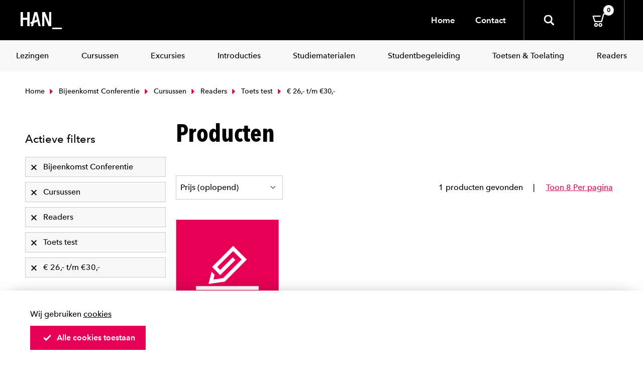

--- FILE ---
content_type: text/css
request_url: https://webshop.han.nl/content/css/app-application-c33f0ab6.css
body_size: 21384
content:
.highlight,.highlight pre,.input,.textarea,embed,img,object{max-width:100%}a,button,input[type=button],input[type=file],input[type=submit],label{cursor:pointer}.button,a:hover,body,pre,pre code,table th{color:#000}.is-block,article,aside,details,figure,footer,header,hgroup,hr,nav,pre code,section,summary{display:block}.rounded{border-radius:50%;transform:translate(-50%)}abbr,address,article,aside,audio,b,blockquote,body,body div,caption,cite,code,dd,del,details,dfn,dl,dt,em,fieldset,figure,footer,form,h1,h2,h3,h4,h5,h6,header,html,i,iframe,img,ins,kbd,label,legend,li,mark,menu,nav,object,ol,p,pre,q,samp,section,small,span,strong,sub,summary,sup,table,tbody,td,tfoot,th,thead,time,tr,ul,var,video{margin:0;padding:0;border:0;font-size:100%;font-weight:400;vertical-align:baseline;background:0 0}td,td img{vertical-align:top}html{box-sizing:border-box}*,:after,:before{box-sizing:inherit}ul{list-style:none}blockquote,q{quotes:none}blockquote:after,blockquote:before,q:after,q:before{content:"";content:none}.is-clearfix:after,.notification:after,.select:after{content:" "}a{margin:0;padding:0;font-size:100%;vertical-align:baseline;background:0 0;color:#e50056;text-decoration:none;transition:none 86ms ease-out}code,pre,pre code{background-color:#f5f7fa}del{text-decoration:line-through}abbr[title],dfn[title]{border-bottom:1px dotted #000;cursor:help}th{font-weight:700;vertical-align:bottom}td{font-weight:400}hr{height:1px;border:0;border-top:1px solid #ccc;padding:0;margin:40px 0}.box,.button{border-radius:0}input,select{vertical-align:middle}input,select,textarea{font:99% sans-serif}table{border-collapse:collapse;border-spacing:0;font:100%;width:100%}body,code{font-weight:400}sub,sup{font-size:75%;line-height:0;position:relative}sup{top:-.5em}sub{bottom:-.25em}code,kbd,pre,samp{font-family:monospace,sans-serif}.c-nav-service__item a,body,button,input,select,textarea{font-family:AvenirNextLTW01-Medium,sans-serif}button,input,select,textarea{margin:0}button,input[type=button]{width:auto;overflow:visible}@keyframes spin-around{from{transform:rotate(0)}to{transform:rotate(359deg)}}@font-face{font-family:AvenirNextLTW01-Medium;src:url(/Content/font/627fbb5a-3bae-4cd9-b617-2f923e29d55e.woff2) format("woff2"),url(/font/f26faddb-86cc-4477-a253-1e1287684336.woff) format("woff")}@font-face{font-family:AvenirNextLTW01-MediumI_721278;src:url(/Content/font/3f380a53-50ea-4a62-95c5-d5d8dba03ab8.woff2) format("woff2"),url(/font/8344e877-560d-44d4-82eb-9822766676f9.woff) format("woff")}@font-face{font-family:'Avenir Next LT W01 Demi';src:url(/Content/font/aad99a1f-7917-4dd6-bbb5-b07cedbff64f.woff2) format("woff2"),url(/font/91b50bbb-9aa1-4d54-9159-ec6f19d14a7c.woff) format("woff")}@font-face{font-family:'Avenir Next LT W01 Bold';src:url(/Content/font/14c73713-e4df-4dba-933b-057feeac8dd1.woff2) format("woff2"),url(/font/b8e906a1-f5e8-4bf1-8e80-82c646ca4d5f.woff) format("woff")}@font-face{font-family:AvenirNextLTW01-BoldCn;src:url(/Content/font/9f6106aa-36e0-4cfb-8cda-c3354eab2461.woff2) format("woff2"),url(/font/ff039068-be8b-415c-b1a9-24eedee1c3ab.woff) format("woff")}html{overflow-y:visible;font-size:14px;-moz-osx-font-smoothing:grayscale;-webkit-font-smoothing:antialiased;min-width:300px;text-rendering:optimizeLegibility}code,pre{-moz-osx-font-smoothing:auto;-webkit-font-smoothing:auto;font-family:"Source Code Pro",Monaco,Inconsolata,monospace;line-height:1.25}body,html{height:100%}body{font-size:16px;line-height:1.42857}@media screen and (min-width:769px){body{font-size:16px}.is-block-tablet{display:block!important}}@media screen and (min-width:1180px){body{font-size:16px}}code{color:#ed6c63;font-size:12px;padding:1px 2px 2px}input[type=radio],input[type=checkbox]{vertical-align:baseline}small{font-size:11px}span{font-style:inherit;font-weight:inherit}strong{font-weight:700}pre{white-space:pre;word-wrap:normal}pre code{overflow-x:auto;padding:16px 20px}.box,.button{background-color:#fff}table td,table th{text-align:left;vertical-align:top}.block:not(:last-child),.box:not(:last-child),.c-level:not(:last-child),.c-message:not(:last-child),.c-tabs:not(:last-child),.content:not(:last-child),.highlight:not(:last-child),.notification:not(:last-child),.progress:not(:last-child),.subtitle:not(:last-child),.title:not(:last-child){margin-bottom:20px}.container{position:relative;padding:0 10px}@media screen and (min-width:980px){.container{margin:0 auto;padding:0 10px}.container.is-fluid{margin:0 20px;max-width:none}.is-block-desktop{display:block!important}}@media screen and (max-width:768px){.is-block-mobile{display:block!important}}@media screen and (min-width:769px) and (max-width:979px){.is-block-tablet-only{display:block!important}}@media screen and (max-width:979px){.is-block-touch{display:block!important}}@media screen and (min-width:980px) and (max-width:1179px){.is-block-desktop-only{display:block!important}}@media screen and (min-width:1180px){.container{max-width:2200px}.is-block-widescreen{display:block!important}}.is-flex{display:-ms-flexbox;display:flex}@media screen and (max-width:768px){.is-flex-mobile{display:-ms-flexbox!important;display:flex!important}}@media screen and (min-width:769px){.is-flex-tablet{display:-ms-flexbox!important;display:flex!important}}@media screen and (min-width:769px) and (max-width:979px){.is-flex-tablet-only{display:-ms-flexbox!important;display:flex!important}}@media screen and (max-width:979px){.is-flex-touch{display:-ms-flexbox!important;display:flex!important}}@media screen and (min-width:980px){.is-flex-desktop{display:-ms-flexbox!important;display:flex!important}}@media screen and (min-width:980px) and (max-width:1179px){.is-flex-desktop-only{display:-ms-flexbox!important;display:flex!important}}@media screen and (min-width:1180px){.is-flex-widescreen{display:-ms-flexbox!important;display:flex!important}}.is-inline{display:inline}@media screen and (max-width:768px){.is-inline-mobile{display:inline!important}}@media screen and (min-width:769px){.is-inline-tablet{display:inline!important}}@media screen and (min-width:769px) and (max-width:979px){.is-inline-tablet-only{display:inline!important}}@media screen and (max-width:979px){.is-inline-touch{display:inline!important}}@media screen and (min-width:980px){.is-inline-desktop{display:inline!important}}@media screen and (min-width:980px) and (max-width:1179px){.is-inline-desktop-only{display:inline!important}}@media screen and (min-width:1180px){.is-inline-widescreen{display:inline!important}}.is-inline-block{display:inline-block}@media screen and (max-width:768px){.is-inline-block-mobile{display:inline-block!important}}@media screen and (min-width:769px){.is-inline-block-tablet{display:inline-block!important}}@media screen and (min-width:769px) and (max-width:979px){.is-inline-block-tablet-only{display:inline-block!important}}@media screen and (max-width:979px){.is-inline-block-touch{display:inline-block!important}}@media screen and (min-width:980px){.is-inline-block-desktop{display:inline-block!important}}@media screen and (min-width:980px) and (max-width:1179px){.is-inline-block-desktop-only{display:inline-block!important}}@media screen and (min-width:1180px){.is-inline-block-widescreen{display:inline-block!important}}.is-inline-flex{display:-ms-inline-flexbox;display:inline-flex}@media screen and (max-width:768px){.is-inline-flex-mobile{display:-ms-inline-flexbox!important;display:inline-flex!important}}@media screen and (min-width:769px){.is-inline-flex-tablet{display:-ms-inline-flexbox!important;display:inline-flex!important}}@media screen and (min-width:769px) and (max-width:979px){.is-inline-flex-tablet-only{display:-ms-inline-flexbox!important;display:inline-flex!important}}@media screen and (max-width:979px){.is-inline-flex-touch{display:-ms-inline-flexbox!important;display:inline-flex!important}}@media screen and (min-width:980px){.is-inline-flex-desktop{display:-ms-inline-flexbox!important;display:inline-flex!important}}@media screen and (min-width:980px) and (max-width:1179px){.is-inline-flex-desktop-only{display:-ms-inline-flexbox!important;display:inline-flex!important}}@media screen and (min-width:1180px){.is-inline-flex-widescreen{display:-ms-inline-flexbox!important;display:inline-flex!important}}.is-clearfix:after{clear:both;display:table}.is-pulled-left{float:left}.is-pulled-right{float:right}.is-clipped{overflow:hidden!important}.is-overlay{bottom:0;left:0;position:absolute;right:0;top:0}.has-text-centered{text-align:center}.has-text-left{text-align:left}.has-text-right{text-align:right}.is-hidden{display:none!important}@media screen and (max-width:768px){.has-text-left-tablet{text-align:left!important}.is-hidden-mobile{display:none!important}}@media screen and (min-width:769px){.is-hidden-tablet{display:none!important}}@media screen and (min-width:769px) and (max-width:979px){.is-hidden-tablet-only{display:none!important}}@media screen and (max-width:979px){.is-hidden-touch{display:none!important}}@media screen and (min-width:980px){.is-hidden-desktop{display:none!important}}@media screen and (min-width:980px) and (max-width:1179px){.is-hidden-desktop-only{display:none!important}}@media screen and (min-width:1180px){.is-hidden-widescreen{display:none!important}}.is-disabled{pointer-events:none}.is-marginless{margin:0!important}.box{box-shadow:0 2px 3px rgba(0,0,0,.1),0 0 0 1px rgba(0,0,0,.1);display:block;padding:20px}a.box:focus,a.box:hover{box-shadow:0 2px 3px rgba(0,0,0,.1),0 0 0 1px #000}a.box:active{box-shadow:inset 0 1px 2px rgba(0,0,0,.2),0 0 0 1px #000}.button{-ms-flex-align:center;align-items:center;border:1px solid #ccc;display:-ms-inline-flexbox;display:inline-flex;height:48px;line-height:24px;position:relative;vertical-align:top;-ms-flex-pack:center;justify-content:center;text-align:center;white-space:nowrap;transition:ease-in-out .2s}.button.is-active,.button:active,.button:focus{border-color:#000;outline:0}.button.is-disabled,.button[disabled]{background-color:#f5f7fa;border-color:#ccc;cursor:not-allowed;pointer-events:none;opacity:.5}.button.is-disabled::-moz-placeholder,.button[disabled]::-moz-placeholder{color:rgba(0,0,0,.3)}.button.is-disabled::-webkit-input-placeholder,.button[disabled]::-webkit-input-placeholder{color:rgba(0,0,0,.3)}.button.is-disabled:-moz-placeholder,.button[disabled]:-moz-placeholder{color:rgba(0,0,0,.3)}.button.is-disabled:-ms-input-placeholder,.button[disabled]:-ms-input-placeholder{color:rgba(0,0,0,.3)}.button span{display:inline-block}.button strong{color:inherit}.button small{display:block;font-size:11px;line-height:1;margin-top:5px}.button .icon:first-child,.button .tag:first-child{margin-left:-2px;margin-right:10px}.button .icon:last-child,.button .tag:last-child{margin-left:4px;margin-right:-2px}.button.is-active,.button:focus,.button:hover{color:#000}.button:active{box-shadow:inset 0 1px 2px rgba(0,0,0,.2)}.button.is-calltoaction{background-color:#e50056;border-color:transparent;color:#fff}.button.is-calltoaction.is-active,.button.is-calltoaction:focus,.button.is-calltoaction:hover{background-color:#b20043;border-color:transparent;color:#fff}.button.is-calltoaction:active{border-color:transparent}.button.is-calltoaction.is-inverted{background-color:#fff;color:#e50056}.button.is-calltoaction.is-inverted:hover{background-color:#f2f2f2}.button.is-calltoaction.is-loading:after{border-color:transparent transparent #fff #fff!important}.button.is-calltoaction.is-outlined{background-color:transparent;border-color:#e3e3e3;color:#000}.button.is-calltoaction.is-outlined:focus,.button.is-calltoaction.is-outlined:hover{background-color:#e3e3e3;border-color:#e3e3e3;color:#000}.button.is-white{background-color:#fff;border-color:transparent;color:#000}.button.is-white.is-active,.button.is-white:focus,.button.is-white:hover{background-color:#e6e6e6;border-color:transparent;color:#000}.button.is-white:active{border-color:transparent}.button.is-white.is-inverted{background-color:#000;color:#fff}.button.is-white.is-inverted:hover{background-color:#000}.button.is-white.is-loading:after{border-color:transparent transparent #000 #000!important}.button.is-white.is-outlined{background-color:transparent;border-color:#e3e3e3;color:#000}.button.is-white.is-outlined:focus,.button.is-white.is-outlined:hover{background-color:#e3e3e3;border-color:#e3e3e3;color:#000}.button.is-black,.button.is-black.is-active,.button.is-black:focus,.button.is-black:hover{background-color:#000;border-color:transparent;color:#fff}.button.is-black:active{border-color:transparent}.button.is-black.is-inverted{background-color:#fff;color:#000}.button.is-black.is-inverted:hover{background-color:#f2f2f2}.button.is-black.is-loading:after{border-color:transparent transparent #fff #fff!important}.button.is-black.is-outlined{background-color:transparent;border-color:#e3e3e3;color:#000}.button.is-black.is-outlined:focus,.button.is-black.is-outlined:hover{background-color:#e3e3e3;border-color:#e3e3e3;color:#000}.button.is-light{background-color:#f5f7fa;border-color:transparent;color:#ccc}.button.is-light.is-active,.button.is-light:focus,.button.is-light:hover{background-color:#d3dce9;border-color:transparent;color:#ccc}.button.is-light:active{border-color:transparent}.button.is-light.is-inverted{background-color:#ccc;color:#f5f7fa}.button.is-light.is-inverted:hover{background-color:#bfbfbf}.button.is-light.is-loading:after{border-color:transparent transparent #ccc #ccc!important}.button.is-light.is-outlined{background-color:transparent;border-color:#e3e3e3;color:#000}.button.is-light.is-outlined:focus,.button.is-light.is-outlined:hover{background-color:#e3e3e3;border-color:#e3e3e3;color:#000}.button.is-dark{background-color:#ccc;border-color:transparent;color:#f5f7fa}.button.is-dark.is-active,.button.is-dark:focus,.button.is-dark:hover{background-color:#b3b3b3;border-color:transparent;color:#f5f7fa}.button.is-dark:active{border-color:transparent}.button.is-dark.is-inverted{background-color:#f5f7fa;color:#ccc}.button.is-dark.is-inverted:hover{background-color:#e4e9f2}.button.is-dark.is-loading:after{border-color:transparent transparent #f5f7fa #f5f7fa!important}.button.is-dark.is-outlined{background-color:transparent;border-color:#e3e3e3;color:#000}.button.is-dark.is-outlined:focus,.button.is-dark.is-outlined:hover{background-color:#e3e3e3;border-color:#e3e3e3;color:#000}.button.is-primary,.button.is-primary.is-active,.button.is-primary:focus,.button.is-primary:hover{background-color:#000;border-color:transparent;color:#fff}.button.is-primary:active{border-color:transparent}.button.is-primary.is-inverted{background-color:#fff;color:#000}.button.is-primary.is-inverted:hover{background-color:#f2f2f2}.button.is-primary.is-loading:after{border-color:transparent transparent #fff #fff!important}.button.is-primary.is-outlined{background-color:transparent;border-color:#e3e3e3;color:#000}.button.is-primary.is-outlined:focus,.button.is-primary.is-outlined:hover{background-color:#e3e3e3;border-color:#e3e3e3;color:#000}.button.is-secondary{background-color:#e5eaef;border-color:transparent;color:rgba(0,0,0,.5)}.button.is-secondary.is-active,.button.is-secondary:focus,.button.is-secondary:hover{background-color:#c5d1dc;border-color:transparent;color:rgba(0,0,0,.5)}.button.is-secondary:active{border-color:transparent}.button.is-secondary.is-inverted{background-color:rgba(0,0,0,.5);color:#e5eaef}.button.is-secondary.is-inverted:hover{background-color:rgba(0,0,0,.5)}.button.is-secondary.is-loading:after{border-color:transparent transparent rgba(0,0,0,.5) rgba(0,0,0,.5)!important}.button.is-secondary.is-outlined{background-color:transparent;border-color:#e3e3e3;color:#000}.button.is-secondary.is-outlined:focus,.button.is-secondary.is-outlined:hover{background-color:#e3e3e3;border-color:#e3e3e3;color:#000}.button.is-secondary-light{background-color:#f8f8f8;border-color:transparent;color:rgba(0,0,0,.5)}.button.is-secondary-light.is-active,.button.is-secondary-light:focus,.button.is-secondary-light:hover{background-color:#dfdfdf;border-color:transparent;color:rgba(0,0,0,.5)}.button.is-secondary-light:active{border-color:transparent}.button.is-secondary-light.is-inverted{background-color:rgba(0,0,0,.5);color:#f8f8f8}.button.is-secondary-light.is-inverted:hover{background-color:rgba(0,0,0,.5)}.button.is-secondary-light.is-loading:after{border-color:transparent transparent rgba(0,0,0,.5) rgba(0,0,0,.5)!important}.button.is-secondary-light.is-outlined{background-color:transparent;border-color:#e3e3e3;color:#000}.button.is-secondary-light.is-outlined:focus,.button.is-secondary-light.is-outlined:hover{background-color:#e3e3e3;border-color:#e3e3e3;color:#000}.button.is-secondary-lightest{background-color:#f8f8f8;border-color:transparent;color:rgba(0,0,0,.5)}.button.is-secondary-lightest.is-active,.button.is-secondary-lightest:focus,.button.is-secondary-lightest:hover{background-color:#dfdfdf;border-color:transparent;color:rgba(0,0,0,.5)}.button.is-secondary-lightest:active{border-color:transparent}.button.is-secondary-lightest.is-inverted{background-color:rgba(0,0,0,.5);color:#f8f8f8}.button.is-secondary-lightest.is-inverted:hover{background-color:rgba(0,0,0,.5)}.button.is-secondary-lightest.is-loading:after{border-color:transparent transparent rgba(0,0,0,.5) rgba(0,0,0,.5)!important}.button.is-secondary-lightest.is-outlined{background-color:transparent;border-color:#e3e3e3;color:#000}.button.is-secondary-lightest.is-outlined:focus,.button.is-secondary-lightest.is-outlined:hover{background-color:#e3e3e3;border-color:#e3e3e3;color:#000}.button.is-secondary-dark{background-color:#bac3d0;border-color:transparent;color:#fff}.button.is-secondary-dark.is-active,.button.is-secondary-dark:focus,.button.is-secondary-dark:hover{background-color:#9ca9bb;border-color:transparent;color:#fff}.button.is-secondary-dark:active{border-color:transparent}.button.is-secondary-dark.is-inverted{background-color:#fff;color:#bac3d0}.button.is-secondary-dark.is-inverted:hover{background-color:#f2f2f2}.button.is-secondary-dark.is-loading:after{border-color:transparent transparent #fff #fff!important}.button.is-secondary-dark.is-outlined{background-color:transparent;border-color:#e3e3e3;color:#000}.button.is-secondary-dark.is-outlined:focus,.button.is-secondary-dark.is-outlined:hover{background-color:#e3e3e3;border-color:#e3e3e3;color:#000}.button.is-tertiary{background-color:#db042c;border-color:transparent;color:#fff}.button.is-tertiary.is-active,.button.is-tertiary:focus,.button.is-tertiary:hover{background-color:#a90322;border-color:transparent;color:#fff}.button.is-tertiary:active{border-color:transparent}.button.is-tertiary.is-inverted{background-color:#fff;color:#db042c}.button.is-tertiary.is-inverted:hover{background-color:#f2f2f2}.button.is-tertiary.is-loading:after{border-color:transparent transparent #fff #fff!important}.button.is-tertiary.is-outlined{background-color:transparent;border-color:#e3e3e3;color:#000}.button.is-tertiary.is-outlined:focus,.button.is-tertiary.is-outlined:hover{background-color:#e3e3e3;border-color:#e3e3e3;color:#000}.button.is-quaternary{background-color:#d4007a;border-color:transparent;color:#fff}.button.is-quaternary.is-active,.button.is-quaternary:focus,.button.is-quaternary:hover{background-color:#a1005d;border-color:transparent;color:#fff}.button.is-quaternary:active{border-color:transparent}.button.is-quaternary.is-inverted{background-color:#fff;color:#d4007a}.button.is-quaternary.is-inverted:hover{background-color:#f2f2f2}.button.is-quaternary.is-loading:after{border-color:transparent transparent #fff #fff!important}.button.is-quaternary.is-outlined{background-color:transparent;border-color:#e3e3e3;color:#000}.button.is-quaternary.is-outlined:focus,.button.is-quaternary.is-outlined:hover{background-color:#e3e3e3;border-color:#e3e3e3;color:#000}.button.is-info{background-color:#42afe3;border-color:transparent;color:#fff}.button.is-info.is-active,.button.is-info:focus,.button.is-info:hover{background-color:#1f99d3;border-color:transparent;color:#fff}.button.is-info:active{border-color:transparent}.button.is-info.is-inverted{background-color:#fff;color:#42afe3}.button.is-info.is-inverted:hover{background-color:#f2f2f2}.button.is-info.is-loading:after{border-color:transparent transparent #fff #fff!important}.button.is-info.is-outlined{background-color:transparent;border-color:#e3e3e3;color:#000}.button.is-info.is-outlined:focus,.button.is-info.is-outlined:hover{background-color:#e3e3e3;border-color:#e3e3e3;color:#000}.button.is-success{background-color:#21a81e;border-color:transparent;color:#fff}.button.is-success.is-active,.button.is-success:focus,.button.is-success:hover{background-color:#197d16;border-color:transparent;color:#fff}.button.is-success:active{border-color:transparent}.button.is-success.is-inverted{background-color:#fff;color:#21a81e}.button.is-success.is-inverted:hover{background-color:#f2f2f2}.button.is-success.is-loading:after{border-color:transparent transparent #fff #fff!important}.button.is-success.is-outlined{background-color:transparent;border-color:#e3e3e3;color:#000}.button.is-success.is-outlined:focus,.button.is-success.is-outlined:hover{background-color:#e3e3e3;border-color:#e3e3e3;color:#000}.button.is-warning{background-color:#fce473;border-color:transparent;color:rgba(0,0,0,.5)}.button.is-warning.is-active,.button.is-warning:focus,.button.is-warning:hover{background-color:#fbda41;border-color:transparent;color:rgba(0,0,0,.5)}.button.is-warning.is-inverted,.button.is-warning.is-inverted:hover{background-color:rgba(0,0,0,.5)}.button.is-warning:active{border-color:transparent}.button.is-warning.is-inverted{color:#fce473}.button.is-warning.is-loading:after{border-color:transparent transparent rgba(0,0,0,.5) rgba(0,0,0,.5)!important}.button.is-warning.is-outlined{background-color:transparent;border-color:#e3e3e3;color:#000}.button.is-warning.is-outlined:focus,.button.is-warning.is-outlined:hover{background-color:#e3e3e3;border-color:#e3e3e3;color:#000}.button.is-danger{background-color:#ed6c63;border-color:transparent;color:#fff}.button.is-danger.is-active,.button.is-danger:focus,.button.is-danger:hover{background-color:#e84135;border-color:transparent;color:#fff}.button.is-danger:active{border-color:transparent}.button.is-danger.is-inverted{background-color:#fff;color:#ed6c63}.button.is-danger.is-inverted:hover{background-color:#f2f2f2}.button.is-danger.is-loading:after{border-color:transparent transparent #fff #fff!important}.button.is-danger.is-outlined{background-color:transparent;border-color:#e3e3e3;color:#000}.button.is-danger.is-outlined:focus,.button.is-danger.is-outlined:hover{background-color:#e3e3e3;border-color:#e3e3e3;color:#000}.button.is-block{display:block}.button.is-block>span{display:block;height:48px;line-height:46px}.button.is-link{background-color:transparent;border-color:transparent;color:#000;text-decoration:underline}.c-modal__card-head,.content a:not(.button){border-bottom:1px solid #ccc}.button.is-link:focus,.button.is-link:hover{background-color:#ccc;color:#000}.button.is-small{font-size:11px;height:24px;line-height:16px;padding-left:6px;padding-right:6px}.button.is-small span{font-size:11px;height:24px;line-height:24px}.button.is-medium{font-size:20px;height:54px;padding-left:20px;padding-right:20px}.button.is-medium span{font-size:20px;height:54px;line-height:54px}.button.is-large,.button.is-large span{font-size:18px;height:48px}.button.is-large{padding-left:5px;padding-right:5px}.button.is-wide{padding-left:50px;padding-right:50px}.button.is-fullwidth{display:-ms-flexbox;display:flex;width:100%}.button.is-loading{color:transparent!important;pointer-events:none}.button.is-loading:after{left:50%;margin-left:-8px;margin-top:-8px;top:50%;position:absolute!important}@media screen and (max-width:768px){.button.is-fullwidth-mobile{display:block;width:100%}.button.is-fullwidth-mobile .icon{height:48px}.button.is-fullwidth-mobile span{line-height:48px}}.button .icon,.button.is-calltoaction .icon{width:18px;height:18px}@media screen and (min-width:769px){.button.is-large{font-size:22px;height:58px;padding-left:40px;padding-right:40px}.button.is-large span{font-size:22px;height:58px;line-height:58px}}.button,.button span{font-size:16px}.button.is-calltoaction>span{display:-ms-flexbox;display:flex;height:48px;line-height:46px;-ms-flex-align:center;align-items:center;-ms-flex-pack:center;justify-content:center}.button{padding-left:20px;padding-right:20px;font-family:"Avenir Next LT W01 Demi",sans-serif}.button.icon-left .icon{margin-right:10px}.button.icon-right .icon{margin-left:10px}.content a:not(.button):visited{color:#847bb9}.content a:not(.button):hover{border-bottom-color:#000}.content li+li{margin-top:.25em}.content blockquote:not(:last-child),.content ol:not(:last-child),.content p:not(:last-child),.content ul:not(:last-child){margin-bottom:1em}.content h1,.content h2,.content h3,.content h4,.content h5,.content h6{color:#000;font-weight:300;line-height:1.125;margin-bottom:20px}.content h1:not(:first-child),.content h2:not(:first-child),.content h3:not(:first-child){margin-top:40px}.content ol,.content ul{margin-left:2em;margin-top:1em}.content blockquote{background-color:#f5f7fa;border-left:5px solid #ccc;padding:1.5em}.input,.select select,.textarea{background-color:#fff;position:relative;-ms-flex-align:center}.content h1{font-size:2em}.content h2{font-size:1.75em}.content h3{font-size:1.5em}.content h4{font-size:1.25em}.content h5{font-size:1.125em}.content h6{font-size:1em}.content ol{list-style:decimal;margin-right:2em}.content ul{list-style:disc;margin-right:2em}.content ul ul{list-style-type:circle;margin-top:.5em}.content ul ul ul{list-style-type:square}.content.is-medium{font-size:18px}.content.is-medium code{font-size:14px}.content.is-large{font-size:24px}.content.is-large code{font-size:18px}select::-ms-expand{display:none}.input,.textarea{align-items:center;border:1px solid #ccc;border-radius:0;color:#000;display:-ms-inline-flexbox;display:inline-flex;height:48px;-ms-flex-pack:start;justify-content:flex-start;line-height:24px;padding-left:8px;padding-right:8px;vertical-align:top;width:100%}.input.is-active,.input:active,.input:focus,.is-active.textarea,.textarea:active,.textarea:focus{border-color:#000;outline:0}.input.is-disabled,.input[disabled],.is-disabled.textarea,.textarea[disabled]{background-color:#f5f7fa;border-color:#ccc;cursor:not-allowed;pointer-events:none}.input.is-disabled::-moz-placeholder,.input[disabled]::-moz-placeholder,.is-disabled.textarea::-moz-placeholder,.textarea[disabled]::-moz-placeholder{color:rgba(0,0,0,.3)}.input.is-disabled::-webkit-input-placeholder,.input[disabled]::-webkit-input-placeholder,.is-disabled.textarea::-webkit-input-placeholder,.textarea[disabled]::-webkit-input-placeholder{color:rgba(0,0,0,.3)}.input.is-disabled:-moz-placeholder,.input[disabled]:-moz-placeholder,.is-disabled.textarea:-moz-placeholder,.textarea[disabled]:-moz-placeholder{color:rgba(0,0,0,.3)}.input.is-disabled:-ms-input-placeholder,.input[disabled]:-ms-input-placeholder,.is-disabled.textarea:-ms-input-placeholder,.textarea[disabled]:-ms-input-placeholder{color:rgba(0,0,0,.3)}.input.is-calltoaction,.is-calltoaction.textarea{border-color:#e50056}.input.is-white,.is-white.textarea{border-color:#fff}.input.is-black,.is-black.textarea{border-color:#000}.input.is-light,.is-light.textarea{border-color:#f5f7fa}.input.is-dark,.is-dark.textarea{border-color:#ccc}.input.is-primary,.is-primary.textarea{border-color:#000}.input.is-secondary,.is-secondary.textarea{border-color:#e5eaef}.input.is-secondary-light,.input.is-secondary-lightest,.is-secondary-light.textarea,.is-secondary-lightest.textarea{border-color:#f8f8f8}.input.is-secondary-dark,.is-secondary-dark.textarea{border-color:#bac3d0}.input.is-tertiary,.is-tertiary.textarea{border-color:#db042c}.input.is-quaternary,.is-quaternary.textarea{border-color:#d4007a}.input.is-info,.is-info.textarea{border-color:#42afe3}.input.is-success,.is-success.textarea{border-color:#21a81e}.input.is-warning,.is-warning.textarea{border-color:#fce473}.input.is-danger,.is-danger.textarea{border-color:#ed6c63}.input[type=search],.textarea[type=search]{border-radius:290486px}.input.is-small,.is-small.textarea{border-radius:0;font-size:11px;height:24px;line-height:16px;padding-left:6px;padding-right:6px}.input.is-medium,.is-medium.textarea{font-size:18px;height:40px;line-height:32px;padding-left:10px;padding-right:10px}.input.is-large,.is-large.textarea{font-size:24px;height:48px;line-height:40px;padding-left:12px;padding-right:12px}.input.is-fullwidth,.is-fullwidth.textarea{display:block;width:100%}.input.is-inline,.is-inline.textarea{display:inline;width:auto}.textarea{display:block;line-height:1.2;max-height:600px;min-height:120px;min-width:100%;padding:10px;resize:vertical}.checkbox,.control.has-icon>.icon,.radio,.select,.table td.is-icon .icon,.table th.is-icon .icon{display:inline-block;vertical-align:top}.checkbox,.radio{cursor:pointer;line-height:16px;position:relative}.checkbox input,.radio input{cursor:pointer}.checkbox:hover,.radio:hover{color:#000}.is-disabled.checkbox,.is-disabled.radio{color:#aeb1b5;pointer-events:none}.is-disabled.checkbox input,.is-disabled.radio input{pointer-events:none}.radio+.radio{margin-left:10px}.select{height:48px;position:relative}.select select{align-items:center;border:1px solid #ccc;border-radius:0;color:#000;height:48px;-ms-flex-pack:start;justify-content:flex-start;line-height:24px;padding-left:8px;vertical-align:top;cursor:pointer;display:block;outline:0;padding-right:36px;-webkit-appearance:none}.select select.is-active,.select select:active,.select select:focus{border-color:#000;outline:0}.select select.is-disabled,.select select[disabled]{background-color:#f5f7fa;border-color:#ccc;cursor:not-allowed;pointer-events:none}.select select.is-disabled::-moz-placeholder,.select select[disabled]::-moz-placeholder{color:rgba(0,0,0,.3)}.select select.is-disabled::-webkit-input-placeholder,.select select[disabled]::-webkit-input-placeholder{color:rgba(0,0,0,.3)}.select select.is-disabled:-moz-placeholder,.select select[disabled]:-moz-placeholder{color:rgba(0,0,0,.3)}.select select.is-disabled:-ms-input-placeholder,.select select[disabled]:-ms-input-placeholder{color:rgba(0,0,0,.3)}.select select.is-calltoaction{border-color:#e50056}.select select.is-white{border-color:#fff}.select select.is-black{border-color:#000}.select select.is-light{border-color:#f5f7fa}.select select.is-dark{border-color:#ccc}.select select.is-primary{border-color:#000}.select select.is-secondary{border-color:#e5eaef}.select select.is-secondary-light,.select select.is-secondary-lightest{border-color:#f8f8f8}.select select.is-secondary-dark{border-color:#bac3d0}.select select.is-tertiary{border-color:#db042c}.select select.is-quaternary{border-color:#d4007a}.select select.is-info{border-color:#42afe3}.select select.is-success{border-color:#21a81e}.select select.is-warning{border-color:#fce473}.select select.is-danger{border-color:#ed6c63}.select select:hover{border-color:#aeb1b5}.select select::ms-expand{display:none}.help,.label,.select:after{display:block}.select.is-fullwidth,.select.is-fullwidth select{width:100%}.select:after{border:1px solid #000;border-right:0;border-top:0;height:7px;pointer-events:none;position:absolute;transform:rotate(-45deg);width:7px;margin-top:-6px;right:16px;top:50%}.select:hover:after{border-color:#000}.select.is-small{height:24px}.select.is-small select{border-radius:0;font-size:11px;height:24px;line-height:16px;padding-left:6px;padding-right:28px}.select.is-medium{height:40px}.select.is-medium select{font-size:18px;height:40px;line-height:32px;padding-left:10px;padding-right:44px}.select.is-large{height:48px}.select.is-large select{font-size:24px;height:48px;line-height:40px;padding-left:12px;padding-right:52px}.label{color:#000}.label:not(:last-child){margin-bottom:5px}.help{font-size:11px;margin-top:5px}.help.is-calltoaction{color:#e50056}.help.is-white{color:#fff}.help.is-black{color:#000}.help.is-light{color:#f5f7fa}.help.is-dark{color:#ccc}.help.is-primary{color:#000}.help.is-secondary{color:#e5eaef}.help.is-secondary-light,.help.is-secondary-lightest{color:#f8f8f8}.help.is-secondary-dark{color:#bac3d0}.help.is-tertiary{color:#db042c}.help.is-quaternary{color:#d4007a}.help.is-info{color:#42afe3}.help.is-success{color:#21a81e}.help.is-warning{color:#fce473}.help.is-danger{color:#ed6c63}@media screen and (max-width:768px){.control-label{margin-bottom:5px}}@media screen and (min-width:769px){.control-label{-ms-flex-positive:1;flex-grow:1;margin-right:20px;padding-top:7px;-ms-flex-preferred-size:0;flex-basis:0}}.control{position:relative;text-align:left}.control:not(:last-child){margin-bottom:10px}.control.has-addons{display:-ms-flexbox;display:flex;-ms-flex-pack:start;justify-content:flex-start}.control.has-addons .button,.control.has-addons .input,.control.has-addons .select,.control.has-addons .textarea{border-radius:0;margin-right:-1px;width:auto}.control.has-addons .button:hover,.control.has-addons .input:hover,.control.has-addons .select:hover,.control.has-addons .textarea:hover{z-index:2}.control.has-addons .button:active,.control.has-addons .button:focus,.control.has-addons .input:active,.control.has-addons .input:focus,.control.has-addons .select:active,.control.has-addons .select:focus,.control.has-addons .textarea:active,.control.has-addons .textarea:focus{z-index:3}.control.has-addons .button:first-child,.control.has-addons .button:first-child select,.control.has-addons .button:last-child,.control.has-addons .button:last-child select,.control.has-addons .input:first-child,.control.has-addons .input:first-child select,.control.has-addons .input:last-child,.control.has-addons .input:last-child select,.control.has-addons .select:first-child,.control.has-addons .select:first-child select,.control.has-addons .select:last-child,.control.has-addons .select:last-child select,.control.has-addons .textarea:first-child,.control.has-addons .textarea:first-child select,.control.has-addons .textarea:last-child,.control.has-addons .textarea:last-child select{border-radius:0}.control.has-addons .button.is-expanded,.control.has-addons .input.is-expanded,.control.has-addons .is-expanded.textarea,.control.has-addons .select.is-expanded{-ms-flex-positive:1;flex-grow:1}.control.has-addons.has-addons-centered{-ms-flex-pack:center;justify-content:center}.control.has-addons.has-addons-right{-ms-flex-pack:end;justify-content:flex-end}.control.has-addons.has-addons-fullwidth .button,.control.has-addons.has-addons-fullwidth .input,.control.has-addons.has-addons-fullwidth .select,.control.has-addons.has-addons-fullwidth .textarea{-ms-flex-positive:1;flex-grow:1}.control.has-icon>.icon{font-size:14px;height:24px;line-height:24px;text-align:center;width:24px;padding:5px;fill:currentColor;color:#aeb1b5;pointer-events:none;position:absolute;top:4px;z-index:4}.control.has-icon .input:focus+.icon,.control.has-icon .textarea:focus+.icon{color:#000}.control.has-icon .input.is-small+.icon,.control.has-icon .is-small.textarea+.icon{font-size:10.5px;top:0}.control.has-icon .input.is-medium+.icon,.control.has-icon .is-medium.textarea+.icon{font-size:21px;top:8px}.control.has-icon .input.is-large+.icon,.control.has-icon .is-large.textarea+.icon{font-size:21px;top:12px}.control.has-icon:not(.has-icon-right)>.icon{left:4px}.control.has-icon:not(.has-icon-right) .input,.control.has-icon:not(.has-icon-right) .textarea{padding-left:32px}.control.has-icon:not(.has-icon-right) .input.is-small,.control.has-icon:not(.has-icon-right) .is-small.textarea{padding-left:24px}.control.has-icon:not(.has-icon-right) .input.is-small+.icon,.control.has-icon:not(.has-icon-right) .is-small.textarea+.icon{left:0}.control.has-icon:not(.has-icon-right) .input.is-medium,.control.has-icon:not(.has-icon-right) .is-medium.textarea{padding-left:40px}.control.has-icon:not(.has-icon-right) .input.is-medium+.icon,.control.has-icon:not(.has-icon-right) .is-medium.textarea+.icon{left:8px}.control.has-icon:not(.has-icon-right) .input.is-large,.control.has-icon:not(.has-icon-right) .is-large.textarea{padding-left:48px}.control.has-icon:not(.has-icon-right) .input.is-large+.icon,.control.has-icon:not(.has-icon-right) .is-large.textarea+.icon{left:12px}.control.has-icon.has-icon-right>.icon{right:4px}.control.has-icon.has-icon-right .input,.control.has-icon.has-icon-right .textarea{padding-right:32px}.control.has-icon.has-icon-right .input.is-small,.control.has-icon.has-icon-right .is-small.textarea{padding-right:24px}.control.has-icon.has-icon-right .input.is-small+.icon,.control.has-icon.has-icon-right .is-small.textarea+.icon{right:0}.control.has-icon.has-icon-right .input.is-medium,.control.has-icon.has-icon-right .is-medium.textarea{padding-right:40px}.control.has-icon.has-icon-right .input.is-medium+.icon,.control.has-icon.has-icon-right .is-medium.textarea+.icon{right:8px}.control.has-icon.has-icon-right .input.is-large,.control.has-icon.has-icon-right .is-large.textarea{padding-right:48px}.control.has-icon.has-icon-right .input.is-large+.icon,.control.has-icon.has-icon-right .is-large.textarea+.icon{right:12px}.control.is-grouped{display:-ms-flexbox;display:flex;-ms-flex-pack:start;justify-content:flex-start}.control.is-grouped>.control:not(:last-child){margin-bottom:0;margin-right:10px}.control.is-grouped>.control.is-expanded{-ms-flex-positive:1;flex-grow:1}.control.is-grouped.is-grouped-centered{-ms-flex-pack:center;justify-content:center}.control.is-grouped.is-grouped-right{-ms-flex-pack:end;justify-content:flex-end}@media screen and (min-width:769px){.control.is-horizontal{display:-ms-flexbox;display:flex}.control.is-horizontal>.control{display:-ms-flexbox;display:flex;-ms-flex-positive:5;flex-grow:5;-ms-flex-preferred-size:0;flex-basis:0}}.control.is-loading:after{position:absolute!important;right:8px;top:8px}.validation-summary-valid{display:none}.image,.image img,.progress{display:block}.image{position:relative}.image img{height:auto;width:100%}.image.is-16by9 img,.image.is-1by1 img,.image.is-2by1 img,.image.is-3by2 img,.image.is-4by3 img,.image.is-square img{bottom:0;left:0;position:absolute;right:0;top:0;height:100%;width:100%}.image.is-1by1,.image.is-square{padding-top:100%}.image.is-4by3{padding-top:75%}.image.is-3by2{padding-top:66.6666%}.image.is-16by9{padding-top:56.25%}.image.is-2by1{padding-top:50%}.image.is-16x16{height:16px;width:16px}.image.is-24x24{height:24px;width:24px}.image.is-32x32{height:32px;width:32px}.image.is-48x48{height:48px;width:48px}.image.is-64x64{height:64px;width:64px}.image.is-96x96{height:96px;width:96px}.image.is-128x128{height:128px;width:128px}.notification{position:fixed;top:10px;left:10px;right:10px;z-index:110;background-color:#f5f7fa;border-radius:0;padding:16px 20px}.notification:after{clear:both;display:table}.notification .c-modal__close,.notification .delete{border-radius:0;float:right;margin:-16px -20px 0 20px}.notification .subtitle,.notification .title{color:inherit}.notification.is-calltoaction{background-color:#e50056;color:#fff}.notification.is-white{background-color:#fff;color:#000}.notification.is-black{background-color:#000;color:#fff}.notification.is-light{background-color:#f5f7fa;color:#ccc}.notification.is-dark{background-color:#ccc;color:#f5f7fa}.notification.is-primary{background-color:#000;color:#fff}.notification.is-secondary{background-color:#e5eaef;color:rgba(0,0,0,.5)}.notification.is-secondary-light,.notification.is-secondary-lightest{background-color:#f8f8f8;color:rgba(0,0,0,.5)}.notification.is-secondary-dark{background-color:#bac3d0;color:#fff}.notification.is-tertiary{background-color:#db042c;color:#fff}.notification.is-quaternary{background-color:#d4007a;color:#fff}.notification.is-info{background-color:#42afe3;color:#fff}.notification.is-success{background-color:#21a81e;color:#fff}.notification.is-warning{background-color:#fce473;color:rgba(0,0,0,.5)}.notification.is-danger{background-color:#ed6c63;color:#fff}.progress{-moz-appearance:none;-webkit-appearance:none;border:none;border-radius:290486px;height:12px;overflow:hidden;padding:0;width:100%}.progress::-webkit-progress-bar{background-color:#ccc}.progress::-webkit-progress-value{background-color:#000}.progress::-moz-progress-bar{background-color:#000}.progress.is-calltoaction::-webkit-progress-value{background-color:#e50056}.progress.is-calltoaction::-moz-progress-bar{background-color:#e50056}.progress.is-white::-webkit-progress-value{background-color:#fff}.progress.is-white::-moz-progress-bar{background-color:#fff}.progress.is-black::-webkit-progress-value{background-color:#000}.progress.is-black::-moz-progress-bar{background-color:#000}.progress.is-light::-webkit-progress-value{background-color:#f5f7fa}.progress.is-light::-moz-progress-bar{background-color:#f5f7fa}.progress.is-dark::-webkit-progress-value{background-color:#ccc}.progress.is-dark::-moz-progress-bar{background-color:#ccc}.progress.is-primary::-webkit-progress-value{background-color:#000}.progress.is-primary::-moz-progress-bar{background-color:#000}.progress.is-secondary::-webkit-progress-value{background-color:#e5eaef}.progress.is-secondary::-moz-progress-bar{background-color:#e5eaef}.progress.is-secondary-light::-webkit-progress-value{background-color:#f8f8f8}.progress.is-secondary-light::-moz-progress-bar{background-color:#f8f8f8}.progress.is-secondary-lightest::-webkit-progress-value{background-color:#f8f8f8}.progress.is-secondary-lightest::-moz-progress-bar{background-color:#f8f8f8}.progress.is-secondary-dark::-webkit-progress-value{background-color:#bac3d0}.progress.is-secondary-dark::-moz-progress-bar{background-color:#bac3d0}.progress.is-tertiary::-webkit-progress-value{background-color:#db042c}.progress.is-tertiary::-moz-progress-bar{background-color:#db042c}.progress.is-quaternary::-webkit-progress-value{background-color:#d4007a}.progress.is-quaternary::-moz-progress-bar{background-color:#d4007a}.progress.is-info::-webkit-progress-value{background-color:#42afe3}.progress.is-info::-moz-progress-bar{background-color:#42afe3}.progress.is-success::-webkit-progress-value{background-color:#21a81e}.progress.is-success::-moz-progress-bar{background-color:#21a81e}.progress.is-warning::-webkit-progress-value{background-color:#fce473}.progress.is-warning::-moz-progress-bar{background-color:#fce473}.progress.is-danger::-webkit-progress-value{background-color:#ed6c63}.progress.is-danger::-moz-progress-bar{background-color:#ed6c63}.progress.is-small{height:8px}.progress.is-medium{height:16px}.progress.is-large{height:20px}.table{background-color:#fff;color:#000;margin-bottom:20px;width:100%}.table td,.table th{border:1px solid #ccc;border-width:0 0 1px;padding:8px 10px;vertical-align:top}.table td.is-icon,.table th.is-icon{padding:5px;text-align:center;white-space:nowrap;width:1%}.table td.is-icon .icon,.table th.is-icon .icon{font-size:21px;height:24px;line-height:24px;text-align:center;width:24px;padding:1.5px;fill:currentColor}.table td.is-icon.is-link,.table th.is-icon.is-link{padding:0}.table td.is-icon.is-link>a,.table th.is-icon.is-link>a{padding:5px}.table td.is-link,.table th.is-link{padding:0}.table td.is-link>a,.table th.is-link>a{display:block;padding:8px 10px}.table td.is-link>a:hover,.table th.is-link>a:hover{background-color:#000;color:#fff}.table td.is-narrow,.table th.is-narrow{white-space:nowrap;width:1%}.table th{color:#000;text-align:left}.table tr:hover{background-color:#f5f7fa;color:#000}.table thead td,.table thead th{border-width:0 0 2px;color:#aeb1b5}.table tbody tr:last-child td,.table tbody tr:last-child th{border-bottom-width:0}.table tfoot td,.table tfoot th{border-width:2px 0 0;color:#aeb1b5}.table.is-bordered td,.table.is-bordered th{border-width:1px}.table.is-bordered tr:last-child td,.table.is-bordered tr:last-child th{border-bottom-width:1px}.table.is-narrow td,.table.is-narrow th{padding:5px 10px}.table.is-narrow td.is-icon,.table.is-narrow th.is-icon{padding:2px}.table.is-narrow td.is-icon.is-link,.table.is-narrow th.is-icon.is-link{padding:0}.table.is-narrow td.is-icon.is-link>a,.table.is-narrow th.is-icon.is-link>a{padding:2px}.table.is-narrow td.is-link,.table.is-narrow th.is-link{padding:0}.table.is-narrow td.is-link>a,.table.is-narrow th.is-link>a{padding:5px 10px}.table.is-striped tbody tr:hover{background-color:#eef2f7}.table.is-striped tbody tr:nth-child(2n){background-color:#f5f7fa}.table.is-striped tbody tr:nth-child(2n):hover{background-color:#eef2f7}.subtitle,.title{font-weight:300;word-break:break-word}.subtitle em,.subtitle span,.title em,.title span{font-weight:300}.subtitle a:hover,.title a:hover{border-bottom:1px solid}.subtitle strong,.title strong{font-weight:500}.subtitle .tag,.title .tag{vertical-align:bottom}.title{color:#000;font-size:28px;line-height:1;font-family:AvenirNextLTW01-BoldCn,sans-serif}.c-message__body strong,.title strong{color:inherit}.title code{display:inline-block;font-size:28px}.subtitle,.subtitle strong{color:#000}.title+.highlight,.title+.subtitle{margin-top:-10px}.title.is-1{font-size:48px}.title.is-1 code,.title.is-2,.title.is-2 code{font-size:28px}.title.is-4{font-size:24px}.title.is-4 code,.title.is-5{font-size:18px}.title.is-5 code,.title.is-6,.title.is-6 code{font-size:14px}.title.is-normal{font-weight:400}.title.is-normal strong{font-weight:700}@media screen and (min-width:769px){.notification{position:relative;top:auto;left:auto;right:auto}.title+.subtitle{margin-top:-15px}}.subtitle{font-size:18px;line-height:1.125}.subtitle code{border-radius:0;display:inline-block;font-size:14px;padding:2px 3px;vertical-align:top}.subtitle+.title{margin-top:-20px}.subtitle.is-1{font-size:48px}.subtitle.is-1 code,.subtitle.is-2,.subtitle.is-2 code{font-size:28px}.subtitle.is-4{font-size:24px}.subtitle.is-4 code,.subtitle.is-5{font-size:18px}.subtitle.is-5 code,.subtitle.is-6,.subtitle.is-6 code{font-size:14px}.subtitle.is-normal{font-weight:400}.subtitle.is-normal strong{font-weight:700}hr{border-top-color:#e5eaef}hr.is-flat{margin:0}hr.is-small{margin:10px 0}hr.is-medium{margin:15px 0}hr.is-large{margin:30px 0}hr.is-secondary-dark{border-top-color:#bac3d0}.price{color:#db042c;font-size:16px;font-family:AvenirNextLTW01-BoldCn,sans-serif}.price del{margin-left:10px;color:rgba(0,0,0,.4);font-weight:400;white-space:nowrap}.price.is-large{font-size:20px}@media screen and (min-width:769px){.price.is-large{font-size:24px}}@media screen and (min-width:1180px){.price.is-large{font-size:34px}}.raw-html{color:#000}.raw-html h1,.raw-html h2,.raw-html h3{margin:0 0 10px;font-family:AvenirNextLTW01-BoldCn,sans-serif}.raw-html h1{font-size:48px;line-height:34px;margin-bottom:30px}.raw-html h2{font-size:34px;color:#000}.raw-html h3{font-size:24px}.raw-html p+h2,.raw-html p+h3,.raw-html p+p,.raw-html p+ul{margin-top:20px}.raw-html h2+ul{margin-top:10px}.raw-html a:not(.bttn){text-decoration:underline;color:#000}.raw-html a:not(.bttn):hover{text-decoration:none}.raw-html ol,.raw-html ul{margin-bottom:30px;margin-left:15px}.raw-html ul{list-style-type:none;margin-left:5px}.raw-html ul>li{position:relative;padding-left:25px}.raw-html ul>li:before{position:absolute;left:0;top:9.5px;z-index:1;width:6px;height:6px;background-color:#000;border-radius:100%;content:''}.raw-html ul ul{margin-left:0;list-style-type:none}.close-flyout{display:block;position:absolute;top:15px;right:15px;z-index:4;cursor:pointer}.close-flyout>svg.icon{height:16px;color:#aeb1b5}.ani-icon,.ani-icon.is-arrow-right>span{width:20px;height:20px;display:inline-block}.close-flyout:hover>svg.icon,.tag{color:#000}.ani-icon{position:relative;top:4px}.ani-icon.is-arrow-right{margin-left:10px}.ani-icon.is-arrow-right>span{position:absolute;top:0;left:0;z-index:4;transition:ease-in-out .3s;transform:rotate(-180deg)}.ani-icon.is-arrow-right>span:after,.ani-icon.is-arrow-right>span:before{width:14px;height:4px;background-color:#fff;display:inline-block;position:absolute;left:50%;top:50%;margin-left:0;content:'';transition:ease-in-out .3s}.ani-icon.is-arrow-right>span:before{transform:rotate(-45deg);margin-top:-6px}.ani-icon.is-arrow-right>span:after{transform:rotate(45deg);margin-top:3px}@media screen and (min-width:769px){.button:hover .ani-icon.is-arrow-right>span{transform:rotate(0)}.button:hover .ani-icon.is-arrow-right>span:before{width:19px;height:4px;transform:rotate(-50deg);margin-left:-6px;margin-top:-5px}.button:hover .ani-icon.is-arrow-right>span:after{height:4px;transform:rotate(35deg);width:12px;margin-left:-12px;margin-top:0}}label.radiobutton:not(#cat){margin-right:30px;margin-top:8px;margin-bottom:7px}label.radiobutton:not(#cat)>span{position:relative;display:inline-block;padding-left:25px}label.radiobutton:not(#cat)>span>input[type=radio]{opacity:0;width:18px;position:absolute}label.radiobutton:not(#cat)>span>input[type=radio]+span,label.radiobutton:not(#cat)>span>input[type=radio]+span span em{cursor:pointer}label.radiobutton:not(#cat)>span>input[type=radio]+span{padding-left:5px;font-weight:400;display:inline-block;position:relative}label.radiobutton:not(#cat)>span>input[type=radio]+span>span{border:1px solid #999;width:21px;height:21px;border-radius:100%;position:absolute;left:-25px;top:0;transition:ease-in-out .1s;background-color:#fff}label.radiobutton:not(#cat)>span>input[type=radio]+span>span>em{margin-right:5px;background-color:transparent;display:inline-block;width:19px;height:19px;border-radius:100%;position:absolute;left:0;top:0;transition:ease-in-out .1s}label.radiobutton:not(#cat)>span>input[type=radio]+span:hover>span{border:1px solid #fff;background-color:transparent}label.radiobutton:not(#cat)>span>input[type=radio]+span:hover>span>em{border:5px solid #ccc}label.radiobutton:not(#cat)>span>input[type=radio]:checked+span>span{border-color:transparent}label.radiobutton:not(#cat)>span>input[type=radio]:checked+span>span>em{border:5px solid #000}label.radiobutton.is-calltoaction:not(#cat)>span>input[type=radio]:checked+span>span>em{border:5px solid #e50056}.c-modal__close,.delete{-moz-appearance:none;-webkit-appearance:none;background-color:rgba(0,0,0,.2);border:none;border-radius:290486px;cursor:pointer;display:inline-block;height:24px;position:relative;vertical-align:top;width:24px}.c-modal__close:after,.c-modal__close:before,.delete:after,.delete:before{background-color:#fff;content:"";display:block;height:2px;left:50%;margin-left:-25%;margin-top:-1px;position:absolute;top:50%;width:50%}.icon,.icon.is-large,.icon.is-medium,.icon.is-small{display:inline-block;vertical-align:top;fill:currentColor;text-align:center}.c-modal__close:before,.delete:before{transform:rotate(45deg)}.c-modal__close:after,.delete:after{transform:rotate(-45deg)}.c-modal__close:hover,.delete:hover{background-color:rgba(0,0,0,.5)}.delete.is-small,.is-small.c-modal__close,.tag:not(.is-large) .c-modal__close,.tag:not(.is-large) .delete{height:16px;width:16px}.delete.is-medium,.is-medium.c-modal__close{height:32px;width:32px}.delete.is-large,.is-large.c-modal__close{height:40px;width:40px}.icon{font-size:21px;height:24px;line-height:24px;width:24px;padding:1.5px}.icon.is-small{font-size:14px;height:16px;line-height:16px;width:16px;padding:1px}.icon.is-medium{font-size:28px;height:32px;line-height:32px;width:32px;padding:2px}.icon.is-large{font-size:42px;height:48px;line-height:48px;width:48px;padding:3px}.c-nav__toggle,.hamburger{cursor:pointer;display:block;height:50px;position:relative;width:50px}.c-nav__toggle span,.hamburger span{background-color:#000;display:block;height:1px;left:50%;margin-left:-7px;position:absolute;top:50%;transition:none 86ms ease-out;transition-property:background,left,opacity,transform;width:15px}.c-nav__toggle span:nth-child(1),.hamburger span:nth-child(1){margin-top:-6px}.c-nav__toggle span:nth-child(2),.hamburger span:nth-child(2){margin-top:-1px}.c-nav__toggle span:nth-child(3),.hamburger span:nth-child(3){margin-top:4px}.c-nav__toggle:hover,.hamburger:hover{background-color:#f5f7fa}.hamburger.is-active span,.is-active.c-nav__toggle span{background-color:#000}.number,.tag{background-color:#f5f7fa}.hamburger.is-active span:nth-child(1),.is-active.c-nav__toggle span:nth-child(1){margin-left:-5px;transform:rotate(45deg);transform-origin:left top}.hamburger.is-active span:nth-child(2),.is-active.c-nav__toggle span:nth-child(2){opacity:0}.hamburger.is-active span:nth-child(3),.is-active.c-nav__toggle span:nth-child(3){margin-left:-5px;transform:rotate(-45deg);transform-origin:left bottom}.heading{display:block;font-size:11px;letter-spacing:1px;margin-bottom:5px;text-transform:uppercase}.highlight{font-size:12px;font-weight:400;overflow:hidden;padding:0}.highlight pre{overflow:auto}.button.is-loading:after,.control.is-loading:after,.loader{animation:spin-around .5s infinite linear;border:2px solid #ccc;border-radius:290486px;border-right-color:transparent;border-top-color:transparent;content:"";display:block;height:16px;position:relative;width:16px}.c-media__number,.number,.tag{border-radius:290486px}.number{display:inline-block;font-size:18px;vertical-align:top}.tag{-ms-flex-align:center;align-items:center;display:-ms-inline-flexbox;display:inline-flex;font-size:12px;height:24px;-ms-flex-pack:center;justify-content:center;line-height:16px;padding-left:10px;padding-right:10px;vertical-align:top;white-space:nowrap}.tag .c-modal__close,.tag .delete{margin-left:4px;margin-right:-6px}.tag.is-calltoaction{background-color:#e50056;color:#fff}.tag.is-white{background-color:#fff;color:#000}.tag.is-black{background-color:#000;color:#fff}.tag.is-light{background-color:#f5f7fa;color:#ccc}.tag.is-dark{background-color:#ccc;color:#f5f7fa}.tag.is-primary{background-color:#000;color:#fff}.tag.is-secondary{background-color:#e5eaef;color:rgba(0,0,0,.5)}.tag.is-secondary-light,.tag.is-secondary-lightest{background-color:#f8f8f8;color:rgba(0,0,0,.5)}.tag.is-secondary-dark{background-color:#bac3d0;color:#fff}.tag.is-tertiary{background-color:#db042c;color:#fff}.tag.is-quaternary{background-color:#d4007a;color:#fff}.tag.is-info{background-color:#42afe3;color:#fff}.tag.is-success{background-color:#21a81e;color:#fff}.tag.is-warning{background-color:#fce473;color:rgba(0,0,0,.5)}.tag.is-danger{background-color:#ed6c63;color:#fff}.tag.is-small{font-size:11px;height:20px;padding-left:8px;padding-right:8px}.tag.is-medium{font-size:14px;height:32px;padding-left:14px;padding-right:14px}.c-media__number,.tag.is-large{font-size:18px;line-height:24px}.tag.is-large{height:40px;padding-left:18px;padding-right:18px}.tag.is-large .c-modal__close,.tag.is-large .delete{margin-left:4px;margin-right:-8px}.button,.c-modal__close,.c-tabs,.delete,.is-unselectable,.unselectable{-webkit-touch-callout:none;-webkit-user-select:none;-moz-user-select:none;-ms-user-select:none;user-select:none}.fade{opacity:0;transition:opacity .15s linear}.fade.is-open{opacity:1}.collapse{display:none}.collapse.is-open{display:block}.is-collapsing{position:relative;height:0;overflow:hidden;transition:height 86ms ease-out}.c-card__header{-ms-flex-align:stretch;align-items:stretch;box-shadow:0 1px 2px rgba(0,0,0,.1);display:-ms-flexbox;display:flex;min-height:40px}.c-card__header-title{-ms-flex-align:start;align-items:flex-start;color:#000;display:-ms-flexbox;display:flex;-ms-flex-positive:1;flex-grow:1;font-weight:700;padding:10px}.c-card__header-icon{-ms-flex-align:center;align-items:center;cursor:pointer;display:-ms-flexbox;display:flex;-ms-flex-pack:center;justify-content:center;width:40px}.c-card__image{display:block;position:relative}.c-card__wrapper{display:-ms-flexbox;display:flex;-ms-flex-wrap:wrap;flex-wrap:wrap;-ms-flex-positive:1;flex-grow:1}@media (max-width:450px){.c-card__wrapper .column.is-half-mobile.is-one-quarter-tablet.is-one-quarter-widescreen{width:100%}}.c-card__wrapper>div.column{display:-ms-flexbox;display:flex}.c-card{background-color:#fff;color:#000;display:-ms-flexbox;display:flex;-ms-flex-direction:column;flex-direction:column;padding-bottom:40px;width:100%}.c-card img{width:100%}.c-card:hover h2{text-decoration:underline}.c-card__content{-ms-flex-positive:1;flex-grow:1;margin:10px 0}.c-card__content h2{margin-bottom:0;font-size:16px;font-family:AvenirNextLTW01-BoldCn,sans-serif}@media screen and (min-width:769px){.c-card__content{margin:20px 0 10px}}@media screen and (min-width:1180px){.c-card__content{margin:30px 0 10px}}.column{-ms-flex-preferred-size:0;flex-basis:0;-ms-flex-positive:1;flex-grow:1;-ms-flex-negative:1;flex-shrink:1;padding:10px}.columns.is-mobile>.column.is-narrow{-ms-flex:none;flex:none}.columns.is-mobile>.column.is-full{-ms-flex:none;flex:none;width:100%}.columns.is-mobile>.column.is-three-quarters{-ms-flex:none;flex:none;width:75%}.columns.is-mobile>.column.is-two-thirds{-ms-flex:none;flex:none;width:66.6666%}.columns.is-mobile>.column.is-half{-ms-flex:none;flex:none;width:50%}.columns.is-mobile>.column.is-one-third{-ms-flex:none;flex:none;width:33.3333%}.columns.is-mobile>.column.is-one-quarter{-ms-flex:none;flex:none;width:25%}.columns.is-mobile>.column.is-offset-three-quarters{margin-left:75%}.columns.is-mobile>.column.is-offset-two-thirds{margin-left:66.6666%}.columns.is-mobile>.column.is-offset-half{margin-left:50%}.columns.is-mobile>.column.is-offset-one-third{margin-left:33.3333%}.columns.is-mobile>.column.is-offset-one-quarter{margin-left:25%}.columns.is-mobile>.column.is-1{-ms-flex:none;flex:none;width:8.33333%}.columns.is-mobile>.column.is-offset-1{margin-left:8.33333%}.columns.is-mobile>.column.is-2{-ms-flex:none;flex:none;width:16.66667%}.columns.is-mobile>.column.is-offset-2{margin-left:16.66667%}.columns.is-mobile>.column.is-3{-ms-flex:none;flex:none;width:25%}.columns.is-mobile>.column.is-offset-3{margin-left:25%}.columns.is-mobile>.column.is-4{-ms-flex:none;flex:none;width:33.33333%}.columns.is-mobile>.column.is-offset-4{margin-left:33.33333%}.columns.is-mobile>.column.is-5{-ms-flex:none;flex:none;width:41.66667%}.columns.is-mobile>.column.is-offset-5{margin-left:41.66667%}.columns.is-mobile>.column.is-6{-ms-flex:none;flex:none;width:50%}.columns.is-mobile>.column.is-offset-6{margin-left:50%}.columns.is-mobile>.column.is-7{-ms-flex:none;flex:none;width:58.33333%}.columns.is-mobile>.column.is-offset-7{margin-left:58.33333%}.columns.is-mobile>.column.is-8{-ms-flex:none;flex:none;width:66.66667%}.columns.is-mobile>.column.is-offset-8{margin-left:66.66667%}.columns.is-mobile>.column.is-9{-ms-flex:none;flex:none;width:75%}.columns.is-mobile>.column.is-offset-9{margin-left:75%}.columns.is-mobile>.column.is-10{-ms-flex:none;flex:none;width:83.33333%}.columns.is-mobile>.column.is-offset-10{margin-left:83.33333%}.columns.is-mobile>.column.is-11{-ms-flex:none;flex:none;width:91.66667%}.columns.is-mobile>.column.is-offset-11{margin-left:91.66667%}.columns.is-mobile>.column.is-12{-ms-flex:none;flex:none;width:100%}.columns.is-mobile>.column.is-offset-12{margin-left:100%}@media screen and (max-width:768px){.column.is-narrow-mobile{-ms-flex:none;flex:none}.column.is-full-mobile{-ms-flex:none;flex:none;width:100%}.column.is-three-quarters-mobile{-ms-flex:none;flex:none;width:75%}.column.is-two-thirds-mobile{-ms-flex:none;flex:none;width:66.6666%}.column.is-half-mobile{-ms-flex:none;flex:none;width:50%}.column.is-one-third-mobile{-ms-flex:none;flex:none;width:33.3333%}.column.is-one-quarter-mobile{-ms-flex:none;flex:none;width:25%}.column.is-offset-three-quarters-mobile{margin-left:75%}.column.is-offset-two-thirds-mobile{margin-left:66.6666%}.column.is-offset-half-mobile{margin-left:50%}.column.is-offset-one-third-mobile{margin-left:33.3333%}.column.is-offset-one-quarter-mobile{margin-left:25%}.column.is-1-mobile{-ms-flex:none;flex:none;width:8.33333%}.column.is-offset-1-mobile{margin-left:8.33333%}.column.is-2-mobile{-ms-flex:none;flex:none;width:16.66667%}.column.is-offset-2-mobile{margin-left:16.66667%}.column.is-3-mobile{-ms-flex:none;flex:none;width:25%}.column.is-offset-3-mobile{margin-left:25%}.column.is-4-mobile{-ms-flex:none;flex:none;width:33.33333%}.column.is-offset-4-mobile{margin-left:33.33333%}.column.is-5-mobile{-ms-flex:none;flex:none;width:41.66667%}.column.is-offset-5-mobile{margin-left:41.66667%}.column.is-6-mobile{-ms-flex:none;flex:none;width:50%}.column.is-offset-6-mobile{margin-left:50%}.column.is-7-mobile{-ms-flex:none;flex:none;width:58.33333%}.column.is-offset-7-mobile{margin-left:58.33333%}.column.is-8-mobile{-ms-flex:none;flex:none;width:66.66667%}.column.is-offset-8-mobile{margin-left:66.66667%}.column.is-9-mobile{-ms-flex:none;flex:none;width:75%}.column.is-offset-9-mobile{margin-left:75%}.column.is-10-mobile{-ms-flex:none;flex:none;width:83.33333%}.column.is-offset-10-mobile{margin-left:83.33333%}.column.is-11-mobile{-ms-flex:none;flex:none;width:91.66667%}.column.is-offset-11-mobile{margin-left:91.66667%}.column.is-12-mobile{-ms-flex:none;flex:none;width:100%}.column.is-offset-12-mobile{margin-left:100%}}@media screen and (min-width:769px){.column.is-narrow,.column.is-narrow-tablet{-ms-flex:none;flex:none}.column.is-full,.column.is-full-tablet{-ms-flex:none;flex:none;width:100%}.column.is-three-quarters,.column.is-three-quarters-tablet{-ms-flex:none;flex:none;width:75%}.column.is-two-thirds,.column.is-two-thirds-tablet{-ms-flex:none;flex:none;width:66.6666%}.column.is-half,.column.is-half-tablet{-ms-flex:none;flex:none;width:50%}.column.is-one-third,.column.is-one-third-tablet{-ms-flex:none;flex:none;width:33.3333%}.column.is-one-quarter,.column.is-one-quarter-tablet{-ms-flex:none;flex:none;width:25%}.column.is-offset-three-quarters,.column.is-offset-three-quarters-tablet{margin-left:75%}.column.is-offset-two-thirds,.column.is-offset-two-thirds-tablet{margin-left:66.6666%}.column.is-offset-half,.column.is-offset-half-tablet{margin-left:50%}.column.is-offset-one-third,.column.is-offset-one-third-tablet{margin-left:33.3333%}.column.is-offset-one-quarter,.column.is-offset-one-quarter-tablet{margin-left:25%}.column.is-1,.column.is-1-tablet{-ms-flex:none;flex:none;width:8.33333%}.column.is-offset-1,.column.is-offset-1-tablet{margin-left:8.33333%}.column.is-2,.column.is-2-tablet{-ms-flex:none;flex:none;width:16.66667%}.column.is-offset-2,.column.is-offset-2-tablet{margin-left:16.66667%}.column.is-3,.column.is-3-tablet{-ms-flex:none;flex:none;width:25%}.column.is-offset-3,.column.is-offset-3-tablet{margin-left:25%}.column.is-4,.column.is-4-tablet{-ms-flex:none;flex:none;width:33.33333%}.column.is-offset-4,.column.is-offset-4-tablet{margin-left:33.33333%}.column.is-5,.column.is-5-tablet{-ms-flex:none;flex:none;width:41.66667%}.column.is-offset-5,.column.is-offset-5-tablet{margin-left:41.66667%}.column.is-6,.column.is-6-tablet{-ms-flex:none;flex:none;width:50%}.column.is-offset-6,.column.is-offset-6-tablet{margin-left:50%}.column.is-7,.column.is-7-tablet{-ms-flex:none;flex:none;width:58.33333%}.column.is-offset-7,.column.is-offset-7-tablet{margin-left:58.33333%}.column.is-8,.column.is-8-tablet{-ms-flex:none;flex:none;width:66.66667%}.column.is-offset-8,.column.is-offset-8-tablet{margin-left:66.66667%}.column.is-9,.column.is-9-tablet{-ms-flex:none;flex:none;width:75%}.column.is-offset-9,.column.is-offset-9-tablet{margin-left:75%}.column.is-10,.column.is-10-tablet{-ms-flex:none;flex:none;width:83.33333%}.column.is-offset-10,.column.is-offset-10-tablet{margin-left:83.33333%}.column.is-11,.column.is-11-tablet{-ms-flex:none;flex:none;width:91.66667%}.column.is-offset-11,.column.is-offset-11-tablet{margin-left:91.66667%}.column.is-12,.column.is-12-tablet{-ms-flex:none;flex:none;width:100%}.column.is-offset-12,.column.is-offset-12-tablet{margin-left:100%}}@media screen and (min-width:980px){.column.is-narrow-desktop{-ms-flex:none;flex:none}.column.is-full-desktop{-ms-flex:none;flex:none;width:100%}.column.is-three-quarters-desktop{-ms-flex:none;flex:none;width:75%}.column.is-two-thirds-desktop{-ms-flex:none;flex:none;width:66.6666%}.column.is-half-desktop{-ms-flex:none;flex:none;width:50%}.column.is-one-third-desktop{-ms-flex:none;flex:none;width:33.3333%}.column.is-one-quarter-desktop{-ms-flex:none;flex:none;width:25%}.column.is-offset-three-quarters-desktop{margin-left:75%}.column.is-offset-two-thirds-desktop{margin-left:66.6666%}.column.is-offset-half-desktop{margin-left:50%}.column.is-offset-one-third-desktop{margin-left:33.3333%}.column.is-offset-one-quarter-desktop{margin-left:25%}.column.is-1-desktop{-ms-flex:none;flex:none;width:8.33333%}.column.is-offset-1-desktop{margin-left:8.33333%}.column.is-2-desktop{-ms-flex:none;flex:none;width:16.66667%}.column.is-offset-2-desktop{margin-left:16.66667%}.column.is-3-desktop{-ms-flex:none;flex:none;width:25%}.column.is-offset-3-desktop{margin-left:25%}.column.is-4-desktop{-ms-flex:none;flex:none;width:33.33333%}.column.is-offset-4-desktop{margin-left:33.33333%}.column.is-5-desktop{-ms-flex:none;flex:none;width:41.66667%}.column.is-offset-5-desktop{margin-left:41.66667%}.column.is-6-desktop{-ms-flex:none;flex:none;width:50%}.column.is-offset-6-desktop{margin-left:50%}.column.is-7-desktop{-ms-flex:none;flex:none;width:58.33333%}.column.is-offset-7-desktop{margin-left:58.33333%}.column.is-8-desktop{-ms-flex:none;flex:none;width:66.66667%}.column.is-offset-8-desktop{margin-left:66.66667%}.column.is-9-desktop{-ms-flex:none;flex:none;width:75%}.column.is-offset-9-desktop{margin-left:75%}.column.is-10-desktop{-ms-flex:none;flex:none;width:83.33333%}.column.is-offset-10-desktop{margin-left:83.33333%}.column.is-11-desktop{-ms-flex:none;flex:none;width:91.66667%}.column.is-offset-11-desktop{margin-left:91.66667%}.column.is-12-desktop{-ms-flex:none;flex:none;width:100%}.column.is-offset-12-desktop{margin-left:100%}}@media screen and (min-width:1180px){.column.is-narrow-widescreen{-ms-flex:none;flex:none}.column.is-full-widescreen{-ms-flex:none;flex:none;width:100%}.column.is-three-quarters-widescreen{-ms-flex:none;flex:none;width:75%}.column.is-two-thirds-widescreen{-ms-flex:none;flex:none;width:66.6666%}.column.is-half-widescreen{-ms-flex:none;flex:none;width:50%}.column.is-one-third-widescreen{-ms-flex:none;flex:none;width:33.3333%}.column.is-one-quarter-widescreen{-ms-flex:none;flex:none;width:25%}.column.is-offset-three-quarters-widescreen{margin-left:75%}.column.is-offset-two-thirds-widescreen{margin-left:66.6666%}.column.is-offset-half-widescreen{margin-left:50%}.column.is-offset-one-third-widescreen{margin-left:33.3333%}.column.is-offset-one-quarter-widescreen{margin-left:25%}.column.is-1-widescreen{-ms-flex:none;flex:none;width:8.33333%}.column.is-offset-1-widescreen{margin-left:8.33333%}.column.is-2-widescreen{-ms-flex:none;flex:none;width:16.66667%}.column.is-offset-2-widescreen{margin-left:16.66667%}.column.is-3-widescreen{-ms-flex:none;flex:none;width:25%}.column.is-offset-3-widescreen{margin-left:25%}.column.is-4-widescreen{-ms-flex:none;flex:none;width:33.33333%}.column.is-offset-4-widescreen{margin-left:33.33333%}.column.is-5-widescreen{-ms-flex:none;flex:none;width:41.66667%}.column.is-offset-5-widescreen{margin-left:41.66667%}.column.is-6-widescreen{-ms-flex:none;flex:none;width:50%}.column.is-offset-6-widescreen{margin-left:50%}.column.is-7-widescreen{-ms-flex:none;flex:none;width:58.33333%}.column.is-offset-7-widescreen{margin-left:58.33333%}.column.is-8-widescreen{-ms-flex:none;flex:none;width:66.66667%}.column.is-offset-8-widescreen{margin-left:66.66667%}.column.is-9-widescreen{-ms-flex:none;flex:none;width:75%}.column.is-offset-9-widescreen{margin-left:75%}.column.is-10-widescreen{-ms-flex:none;flex:none;width:83.33333%}.column.is-offset-10-widescreen{margin-left:83.33333%}.column.is-11-widescreen{-ms-flex:none;flex:none;width:91.66667%}.column.is-offset-11-widescreen{margin-left:91.66667%}.column.is-12-widescreen{-ms-flex:none;flex:none;width:100%}.column.is-offset-12-widescreen{margin-left:100%}}@media screen and (min-width:2000px){.column.is-narrow-superwidescreen{-ms-flex:none;flex:none}.column.is-full-superwidescreen{-ms-flex:none;flex:none;width:100%}.column.is-three-quarters-superwidescreen{-ms-flex:none;flex:none;width:75%}.column.is-two-thirds-superwidescreen{-ms-flex:none;flex:none;width:66.6666%}.column.is-half-superwidescreen{-ms-flex:none;flex:none;width:50%}.column.is-one-third-superwidescreen{-ms-flex:none;flex:none;width:33.3333%}.column.is-one-quarter-superwidescreen{-ms-flex:none;flex:none;width:25%}.column.is-offset-three-quarters-superwidescreen{margin-left:75%}.column.is-offset-two-thirds-superwidescreen{margin-left:66.6666%}.column.is-offset-half-superwidescreen{margin-left:50%}.column.is-offset-one-third-superwidescreen{margin-left:33.3333%}.column.is-offset-one-quarter-superwidescreen{margin-left:25%}.column.is-1-superwidescreen{-ms-flex:none;flex:none;width:8.33333%}.column.is-offset-1-superwidescreen{margin-left:8.33333%}.column.is-2-superwidescreen{-ms-flex:none;flex:none;width:16.66667%}.column.is-offset-2-superwidescreen{margin-left:16.66667%}.column.is-3-superwidescreen{-ms-flex:none;flex:none;width:25%}.column.is-offset-3-superwidescreen{margin-left:25%}.column.is-4-superwidescreen{-ms-flex:none;flex:none;width:33.33333%}.column.is-offset-4-superwidescreen{margin-left:33.33333%}.column.is-5-superwidescreen{-ms-flex:none;flex:none;width:41.66667%}.column.is-offset-5-superwidescreen{margin-left:41.66667%}.column.is-6-superwidescreen{-ms-flex:none;flex:none;width:50%}.column.is-offset-6-superwidescreen{margin-left:50%}.column.is-7-superwidescreen{-ms-flex:none;flex:none;width:58.33333%}.column.is-offset-7-superwidescreen{margin-left:58.33333%}.column.is-8-superwidescreen{-ms-flex:none;flex:none;width:66.66667%}.column.is-offset-8-superwidescreen{margin-left:66.66667%}.column.is-9-superwidescreen{-ms-flex:none;flex:none;width:75%}.column.is-offset-9-superwidescreen{margin-left:75%}.column.is-10-superwidescreen{-ms-flex:none;flex:none;width:83.33333%}.column.is-offset-10-superwidescreen{margin-left:83.33333%}.column.is-11-superwidescreen{-ms-flex:none;flex:none;width:91.66667%}.column.is-offset-11-superwidescreen{margin-left:91.66667%}.column.is-12-superwidescreen{-ms-flex:none;flex:none;width:100%}.column.is-offset-12-superwidescreen{margin-left:100%}}.columns{margin-left:-10px;margin-right:-10px;margin-top:-10px}.columns:last-child{margin-bottom:-10px}.columns:not(:last-child){margin-bottom:10px}.columns.is-centered{-ms-flex-pack:center;justify-content:center}.columns.is-gapless{margin-left:0;margin-right:0;margin-top:0}.columns.is-gapless:last-child{margin-bottom:0}.columns.is-gapless:not(:last-child){margin-bottom:20px}.columns.is-gapless>.column{margin:0;padding:0}@media screen and (min-width:769px){.columns.is-grid{-ms-flex-wrap:wrap;flex-wrap:wrap}.columns.is-grid>.column{max-width:33.3333%;padding:10px;width:33.3333%}.columns.is-grid>.column+.column{margin-left:0}}.columns.is-mobile{display:-ms-flexbox;display:flex}.columns.is-multiline{-ms-flex-wrap:wrap;flex-wrap:wrap}.columns.is-vcentered{-ms-flex-align:center;align-items:center}.c-nav__left,.tile{-ms-flex-align:stretch}@media screen and (min-width:769px){.columns:not(.is-desktop){display:-ms-flexbox;display:flex}}@media screen and (min-width:980px){.columns.is-desktop{display:-ms-flexbox;display:flex}}.tile{align-items:stretch;-ms-flex-preferred-size:auto;flex-basis:auto;-ms-flex-positive:1;flex-grow:1;-ms-flex-negative:1;flex-shrink:1;min-height:-moz-min-content;min-height:min-content}.tile.is-ancestor{margin-left:-10px;margin-right:-10px;margin-top:-10px}.tile.is-ancestor:last-child{margin-bottom:-10px}.tile.is-ancestor:not(:last-child){margin-bottom:10px}.tile.is-child{margin:0!important}.c-level__left .c-level__item:not(:last-child),.c-level__right .c-level__item:not(:last-child),.c-media__left{margin-right:10px}.c-media__right,.c-nav__item .button+.button{margin-left:10px}.tile.is-parent{padding:10px}.tile.is-vertical{-ms-flex-direction:column;flex-direction:column}.tile.is-vertical>.tile.is-child:not(:last-child){margin-bottom:20px!important}.c-level.is-mobile>.c-level__item:not(:last-child),.c-level__item .subtitle,.c-level__item .title,.c-tabs.is-toggle a{margin-bottom:0}@media screen and (min-width:769px){.tile:not(.is-child){display:-ms-flexbox;display:flex}.tile.is-1{-ms-flex:none;flex:none;width:8.33333%}.tile.is-2{-ms-flex:none;flex:none;width:16.66667%}.tile.is-3{-ms-flex:none;flex:none;width:25%}.tile.is-4{-ms-flex:none;flex:none;width:33.33333%}.tile.is-5{-ms-flex:none;flex:none;width:41.66667%}.tile.is-6{-ms-flex:none;flex:none;width:50%}.tile.is-7{-ms-flex:none;flex:none;width:58.33333%}.tile.is-8{-ms-flex:none;flex:none;width:66.66667%}.tile.is-9{-ms-flex:none;flex:none;width:75%}.tile.is-10{-ms-flex:none;flex:none;width:83.33333%}.tile.is-11{-ms-flex:none;flex:none;width:91.66667%}.tile.is-12{-ms-flex:none;flex:none;width:100%}}.highlight{background-color:#fdf6e3;color:#586e75}.highlight .c{color:#93a1a1}.highlight .err,.highlight .g{color:#586e75}.highlight .k{color:#859900}.highlight .l,.highlight .n{color:#586e75}.highlight .o{color:#859900}.highlight .x{color:#cb4b16}.highlight .p{color:#586e75}.highlight .cm{color:#93a1a1}.highlight .cp{color:#859900}.highlight .c1{color:#93a1a1}.highlight .cs{color:#859900}.highlight .gd{color:#2aa198}.highlight .ge{color:#586e75;font-style:italic}.highlight .gr{color:#dc322f}.highlight .gh{color:#cb4b16}.highlight .gi{color:#859900}.highlight .go,.highlight .gp{color:#586e75}.highlight .gs{color:#586e75;font-weight:700}.highlight .gu{color:#cb4b16}.highlight .gt{color:#586e75}.highlight .kc{color:#cb4b16}.highlight .kd{color:#268bd2}.highlight .kn,.highlight .kp{color:#859900}.highlight .kr{color:#268bd2}.highlight .kt{color:#dc322f}.highlight .ld{color:#586e75}.highlight .m,.highlight .s{color:#2aa198}.highlight .na{color:#B58900}.highlight .nb{color:#586e75}.highlight .nc{color:#268bd2}.highlight .no{color:#cb4b16}.highlight .nd{color:#268bd2}.highlight .ne,.highlight .ni{color:#cb4b16}.highlight .nf{color:#268bd2}.highlight .nl,.highlight .nn,.highlight .nx,.highlight .py{color:#586e75}.highlight .nt,.highlight .nv{color:#268bd2}.highlight .ow{color:#859900}.highlight .w{color:#586e75}.highlight .mf,.highlight .mh,.highlight .mi,.highlight .mo{color:#2aa198}.highlight .sb{color:#93a1a1}.highlight .sc{color:#2aa198}.highlight .sd{color:#586e75}.highlight .s2{color:#2aa198}.highlight .se{color:#cb4b16}.highlight .sh{color:#586e75}.highlight .si,.highlight .sx{color:#2aa198}.highlight .sr{color:#dc322f}.highlight .s1,.highlight .ss{color:#2aa198}.highlight .bp,.highlight .vc,.highlight .vg,.highlight .vi{color:#268bd2}.highlight .il{color:#2aa198}.c-level__left .c-level__item.is-flexible,.c-level__right .c-level__item.is-flexible{-ms-flex-positive:1;flex-grow:1}@media screen and (min-width:769px){.c-level__left{-ms-flex-align:center;align-items:center;display:-ms-flexbox;display:flex}.c-level__right{-ms-flex-align:center;align-items:center;display:-ms-flexbox;display:flex;-ms-flex-pack:end;justify-content:flex-end}}.c-level img,.c-media__number{display:inline-block;vertical-align:top}.c-level{-ms-flex-align:center;align-items:center;-ms-flex-pack:justify;justify-content:space-between}.c-level code{border-radius:0}.c-level.is-mobile{display:-ms-flexbox;display:flex}.c-level.is-mobile>.c-level__item:not(.is-narrow){-ms-flex-positive:1;flex-grow:1}.c-media__number{background-color:#f5f7fa;height:32px;min-width:32px;padding:4px 8px;text-align:center}@media screen and (max-width:768px){.c-level__item:not(:last-child){margin-bottom:10px}.c-level__left+.c-level__right{margin-top:20px}.c-media__number{margin-bottom:10px}}@media screen and (min-width:769px){.c-level{display:-ms-flexbox;display:flex}.c-level>.c-level__item:not(.is-narrow){-ms-flex-positive:1;flex-grow:1}.c-media__number{margin-right:10px}.c-media.is-large .c-media__number{margin-right:20px}}.c-media__content{-ms-flex-positive:1;flex-grow:1;text-align:left}.c-media,.c-payment-method{-ms-flex-align:start;text-align:left}.c-media{align-items:flex-start;display:-ms-flexbox;display:flex}.c-media .content:not(:last-child){margin-bottom:10px}.c-media .c-media{border-top:1px solid rgba(204,204,204,.5);display:-ms-flexbox;display:flex;padding-top:10px}.c-media .c-media .content:not(:last-child),.c-media .c-media .control:not(:last-child){margin-bottom:5px}.c-media .c-media .c-media{padding-top:5px}.c-media .c-media .c-media+.c-media{margin-top:5px}.c-media+.c-media{border-top:1px solid rgba(204,204,204,.5);margin-top:10px;padding-top:10px}.c-media.is-large+.c-media{margin-top:20px;padding-top:20px}.c-menu__nav a{display:block;padding:5px 10px}.c-menu__list a{color:#000;display:block;padding:5px 10px 5px 30px;position:relative}.c-menu__list a .icon{width:16px;height:16px;position:absolute;left:5px;top:9px;z-index:1;color:#bac3d0}@media screen and (min-width:980px){.c-menu__list a:hover{background-color:#f8f8f8;color:#000}.c-menu__list a:hover .icon{color:#000}}.c-menu__list a.is-active{background-color:#000;color:#fff}.c-menu__list a.is-active .icon{color:#fff}li ul{border-left:1px solid #ccc;margin:10px;padding-left:10px}.c-menu__label{font-size:22px;color:#000;letter-spacing:1px;margin-bottom:5px}.c-menu__label:not(:first-child){margin-top:20px}.button__show-menu{display:block;border:0;background-color:#db042c;color:#fff;padding:10px;text-align:center;width:100%;font-size:22px;margin:10px 0 20px;outline:0;border-radius:4px}#sidenav{margin-top:20px;background-color:rgba(229,234,239,.3);padding:20px;border:1px solid #bac3d0;border-radius:4px}#sidenav hr{margin:20px 0}@media screen and (min-width:980px){#sidenav{display:block!important;background-color:transparent;padding:0;border:0;margin-top:0}.c-facet__heading{margin-bottom:20px}}.c-message__body{border:1px solid #ccc;border-radius:0;padding:12px 15px}.c-message__header{background-color:#000;border-radius:0;color:#fff;padding:7px 10px}.c-message__header strong{color:inherit}.c-message__header+.c-message__body{border-radius:0;border-top:none}.c-message{background-color:#f5f7fa;border-radius:0}.c-message.is-calltoaction{background-color:#ffebf2}.c-message.is-calltoaction .c-message__header{background-color:#e50056;color:#fff}.c-message.is-calltoaction .c-message__body{border-color:#e50056;color:gray}.c-message.is-white{background-color:#fff}.c-message.is-white .c-message__header{background-color:#fff;color:#000}.c-message.is-black,.c-message.is-dark{background-color:#f5f5f5}.c-message.is-white .c-message__body{border-color:#fff;color:#666}.c-message.is-black .c-message__header{background-color:#000;color:#fff}.c-message.is-black .c-message__body{border-color:#000;color:gray}.c-message.is-light{background-color:#f5f7fa}.c-message.is-light .c-message__header{background-color:#f5f7fa;color:#ccc}.c-message.is-light .c-message__body{border-color:#f5f7fa;color:#666}.c-message.is-dark .c-message__header{background-color:#ccc;color:#f5f7fa}.c-message.is-dark .c-message__body{border-color:#ccc;color:gray}.c-message.is-primary{background-color:#f5f5f5}.c-message.is-primary .c-message__header{background-color:#000;color:#fff}.c-message.is-primary .c-message__body{border-color:#000;color:gray}.c-message.is-secondary{background-color:#f2f5f7}.c-message.is-secondary .c-message__header{background-color:#e5eaef;color:rgba(0,0,0,.5)}.c-message.is-secondary .c-message__body{border-color:#e5eaef;color:#666}.c-message.is-secondary-light{background-color:#f8f8f8}.c-message.is-secondary-light .c-message__header{background-color:#f8f8f8;color:rgba(0,0,0,.5)}.c-message.is-secondary-light .c-message__body{border-color:#f8f8f8;color:#666}.c-message.is-secondary-lightest{background-color:#f8f8f8}.c-message.is-secondary-lightest .c-message__header{background-color:#f8f8f8;color:rgba(0,0,0,.5)}.c-message.is-secondary-lightest .c-message__body{border-color:#f8f8f8;color:#666}.c-message.is-secondary-dark{background-color:#f3f4f7}.c-message.is-secondary-dark .c-message__header{background-color:#bac3d0;color:#fff}.c-message.is-secondary-dark .c-message__body{border-color:#bac3d0;color:gray}.c-message.is-tertiary{background-color:#ffebef}.c-message.is-tertiary .c-message__header{background-color:#db042c;color:#fff}.c-message.is-tertiary .c-message__body{border-color:#db042c;color:gray}.c-message.is-quaternary{background-color:#ffebf6}.c-message.is-quaternary .c-message__header{background-color:#d4007a;color:#fff}.c-message.is-quaternary .c-message__body{border-color:#d4007a;color:gray}.c-message.is-info{background-color:#edf7fc}.c-message.is-info .c-message__header{background-color:#42afe3;color:#fff}.c-message.is-info .c-message__body{border-color:#42afe3;color:gray}.c-message.is-success{background-color:#eefcee}.c-message.is-success .c-message__header{background-color:#21a81e;color:#fff}.c-message.is-success .c-message__body{border-color:#21a81e;color:gray}.c-message.is-warning{background-color:#fffbeb}.c-message.is-warning .c-message__header{background-color:#fce473;color:rgba(0,0,0,.5)}.c-message.is-warning .c-message__body{border-color:#fce473;color:#666}.c-message.is-danger{background-color:#fdeeed}.c-message.is-danger .c-message__header{background-color:#ed6c63;color:#fff}.c-message.is-danger .c-message__body{border-color:#ed6c63;color:gray}.c-modal__background{bottom:0;left:0;position:absolute;right:0;top:0;background-color:rgba(0,0,0,.86)}.c-modal__card,.c-modal__content{margin:0 20px;max-height:calc(100vh - 160px);overflow:auto;position:relative;width:100%}@media screen and (min-width:769px){.c-modal__card,.c-modal__content{margin:0 auto;max-height:calc(100vh - 40px);width:640px}}.c-modal__card-foot .button:not(:last-child),.c-social .icon{margin-right:10px}.c-modal__close{background:0 0;height:40px;position:fixed;right:20px;top:20px;width:40px}.c-modal__card{background-color:#fff;border-radius:0;display:-ms-flexbox;display:flex;-ms-flex-direction:column;flex-direction:column;max-height:calc(100vh - 40px);overflow:hidden}.c-modal__card-foot,.c-modal__card-head{-ms-flex-align:center;align-items:center;background-color:#f5f7fa;display:-ms-flexbox;display:flex;-ms-flex-negative:0;flex-shrink:0;-ms-flex-pack:start;justify-content:flex-start;padding:20px;position:relative}.c-modal__card-title{color:#000;-ms-flex-positive:1;flex-grow:1;font-size:24px;line-height:1}.c-modal__card-foot{border-top:1px solid #ccc}.c-modal__card-body{-ms-flex-positive:1;flex-grow:1;overflow:auto;padding:20px}.c-modal,.c-nav__left,.c-tabs,.hero-video,.owl-carousel .owl-stage-outer,body.showmenu{overflow:hidden}.c-modal{bottom:0;left:0;right:0;top:0;-ms-flex-align:center;align-items:center;display:none;-ms-flex-pack:center;justify-content:center;position:fixed;z-index:1986}.c-modal.is-active{display:-ms-flexbox;display:flex}@media screen and (min-width:769px){.c-nav__toggle{display:none}}.c-nav__item{-ms-flex-align:center;align-items:center;display:-ms-flexbox;display:flex;-ms-flex-pack:center;justify-content:center;padding:10px}.c-nav__item a{-ms-flex-positive:1;flex-grow:1}.c-nav__item img{max-height:24px}.c-nav__item .tag:first-child{margin-right:5px}.c-nav__item .tag:last-child{margin-left:5px}.c-nav__item a,.c-nav__item a:hover,a.c-nav__item,a.c-nav__item:hover{color:#000}.c-nav__item a.is-active,a.c-nav__item.is-active{color:#999}.c-nav__item a.is-tab,a.c-nav__item.is-tab{border-bottom:1px solid transparent;border-top:1px solid transparent;padding-left:12px;padding-right:12px}.c-nav__item a.is-tab:hover,a.c-nav__item.is-tab:hover{border-bottom:1px solid #000;border-top:1px solid transparent}.c-nav__item a.is-tab.is-active,a.c-nav__item.is-tab.is-active{border-bottom:3px solid #000;border-top:3px solid transparent;color:#000}@media screen and (max-width:768px){.c-nav__item{-ms-flex-pack:start;justify-content:flex-start}.c-nav__menu{background-color:#fff;box-shadow:0 4px 7px rgba(0,0,0,.1);left:0;display:none;right:0;top:100%;position:absolute}.c-nav__menu .c-nav__item{border-top:1px solid rgba(204,204,204,.5);padding:10px}.c-nav__menu.is-active{display:block}}.c-nav>.container>.c-nav__left>.c-nav__item:first-child:not(.is-tab),.container>.c-nav>.c-nav__left>.c-nav__item:first-child:not(.is-tab){padding-left:0}@media screen and (min-width:769px) and (max-width:979px){.c-nav__menu{padding-right:20px}}.c-nav>.container>.c-nav__right>.c-nav__item:last-child:not(.is-tab),.container>.c-nav>.c-nav__right>.c-nav__item:last-child:not(.is-tab){padding-right:0}.c-nav__left{align-items:stretch;display:-ms-flexbox;display:flex;-ms-flex-preferred-size:0;flex-basis:0;-ms-flex-positive:1;flex-grow:1;-ms-flex-pack:start;justify-content:flex-start;overflow-x:auto;white-space:nowrap}.c-nav__center{-ms-flex-align:stretch;align-items:stretch;display:-ms-flexbox;display:flex;-ms-flex-pack:center;justify-content:center;margin-left:auto;margin-right:auto}@media screen and (min-width:769px){.c-nav__right{-ms-flex-align:stretch;align-items:stretch;display:-ms-flexbox;display:flex;-ms-flex-preferred-size:0;flex-basis:0;-ms-flex-positive:1;flex-grow:1;-ms-flex-pack:end;justify-content:flex-end}}.c-nav,.c-nav>.container{-ms-flex-align:stretch;min-height:50px}.c-nav{align-items:stretch;background-color:#e5eaef;display:-ms-flexbox;display:flex;position:relative;text-align:center;z-index:2}.c-nav>.container{align-items:stretch;display:-ms-flexbox;display:flex;width:100%}.c-nav.has-shadow{box-shadow:0 2px 3px rgba(0,0,0,.1)}@media screen and (max-width:979px){.c-nav>.container>.c-nav__left>.c-nav__item.is-brand:first-child,.container>.c-nav>.c-nav__left>.c-nav__item.is-brand:first-child{padding-left:20px}}.c-nav-service{background-color:#fff;display:-ms-flexbox;display:flex;-ms-flex-align:stretch;align-items:stretch}.c-nav-service__left,.c-nav-service__right{display:-ms-flexbox;display:flex;-ms-flex-align:center;align-items:center}.c-nav-service__left{-ms-flex-pack:start;justify-content:flex-start;margin-left:15px;margin-right:15px;display:none}.c-nav-service__right{-ms-flex-pack:end;justify-content:flex-end}.c-nav-service__item a{padding:5px 10px;display:inline-block;font-size:12px;color:#fff}.c-nav-service__item a:hover{text-decoration:underline}@media screen and (min-width:769px){.c-nav-service__left{display:-ms-flexbox;display:flex}}@media screen and (min-width:1180px){.c-nav-service__left{margin-left:15px}.c-nav-category{max-width:1300px}}.c-nav-category__wrapper{margin:0 auto;background-color:#f8f8f8}.c-nav-category{position:fixed;opacity:0;height:100%;z-index:100;background-color:#000;top:0}.c-nav-category hr{border-top-color:rgba(255,255,255,.1);margin:10px 0}body.showmenu .c-nav-category{transform:translateX(0);opacity:1;overflow-y:auto;-webkit-overflow-scrolling:touch}.c-nav-category{width:100%;margin:0 auto;padding:0 21px}@media screen and (max-width:768px){.c-nav-category{transform:translate(-100%);transition:all ease-out .4s}.c-nav-category_item a{padding:10px 20px;display:block;font-size:22px;color:#fff;transition:ease-in-out .2s}}@media screen and (min-width:769px){.c-nav-category{background-color:#f8f8f8;display:-ms-flexbox;display:flex;-ms-flex-direction:row;flex-direction:row;-ms-flex-wrap:nowrap;flex-wrap:nowrap;-ms-flex-pack:distribute;justify-content:space-around;height:auto;opacity:1;position:relative;transform:translateX(0);padding:0;margin-top:0;margin-bottom:20px;top:auto}.c-nav-category_item{display:-ms-flexbox;display:flex;-ms-flex-positive:1;flex-grow:1;-ms-flex-align:center;align-items:center}.c-nav-category_item a{width:100%;padding:20px 0;text-align:center;font-size:14px;color:#000;position:relative;overflow:hidden}.c-nav-category_item a.is-current,.c-nav-category_item a:hover{text-decoration:underline}}.c-pagination,.c-pagination ul,.c-tabs a{-ms-flex-align:center}@media screen and (min-width:980px){.c-nav-category_item a{font-size:16px}}.c-pagination{align-items:center;display:-ms-flexbox;display:flex;-ms-flex-pack:center;justify-content:center;text-align:center}.c-pagination a{display:block;padding:0 10px;min-width:38px;height:34px;border:1px solid #d8d5d5;line-height:33px;font-size:16px;font-weight:400;transition:ease-in-out .1s;color:#000}.c-pagination a.prev{padding-left:0}.c-pagination a.next{padding-right:0}.c-pagination a svg.icon,.c-pagination a svg.icon:last-child{height:13px;width:18px;vertical-align:middle;margin-right:0;margin-left:0;margin-top:-2px;color:#000}.c-pagination a:hover{background-color:#e5eaef}.c-pagination a.is-active{background-color:#000;color:#fff;border-color:#000}.c-panel__heading,a.c-panel__block:hover{background-color:#f5f7fa}.c-pagination a.is-active svg.icon,.c-pagination a.is-active svg.icon:last-child{color:#fff}.c-pagination a.is-disabled svg.icon,.c-pagination a.is-disabled svg.icon:last-child{color:#999}.c-pagination span{color:#aeb1b5;display:block;margin:0 4px}.c-pagination li{margin:0 2px}.c-pagination ul{align-items:center;display:-ms-flexbox;display:flex;-ms-flex-positive:1;flex-grow:1;-ms-flex-pack:center;justify-content:center}@media screen and (max-width:768px){.c-pagination{-ms-flex-wrap:wrap;flex-wrap:wrap}.c-pagination>a{width:calc(50% - 5px)}.c-pagination>a:not(:first-child){margin-left:10px}.c-pagination li{-ms-flex-positive:1;flex-grow:1}.c-pagination ul{margin-top:10px}}@media screen and (min-width:769px){.c-pagination>a.next:not(:first-child){-ms-flex-order:1;order:1}}.c-panel__icon{display:inline-block;font-size:14px;height:16px;line-height:16px;text-align:center;vertical-align:top;width:16px;padding:1px;fill:currentColor;color:#aeb1b5;float:left;margin:0 4px 0 -2px}.c-panel__heading{border-bottom:1px solid #ccc;border-radius:4px 4px 0 0;color:#000;font-size:18px;font-weight:300;padding:10px}.c-cart__total,.c-panel{border-radius:4px}.c-panel__tabs,.c-tabs.is-small{font-size:11px}.c-panel__list a,.c-panel__list a:hover{color:#000}.c-panel__tabs{display:-ms-flexbox;display:flex;padding:5px 10px 0;-ms-flex-pack:center;justify-content:center}.c-panel__tabs a{border-bottom:1px solid #ccc;margin-bottom:-1px;padding:5px}.c-panel__tabs a.is-active{border-bottom-color:#999;color:#999}.c-panel__block:not(:last-child),.c-panel__tabs:not(:last-child){border-bottom:1px solid #ccc}.c-panel__block{color:#000;display:block;line-height:16px;padding:10px}.c-panel:not(:last-child){margin-bottom:20px}.c-panel.is-bordered{border:1px solid #bac3d0}.c-panel.is-secondary-light,.c-panel.is-secondary-lightest{background-color:#f8f8f8}.c-panel.is-grey-light{background-color:#f5f7fa}.c-panel.is-primary{background-color:#000}.c-panel.is-thin{padding:10px}.c-panel.is-medium{padding:20px 10px}.c-panel.is-thick{padding:40px 15px}@media screen and (min-width:769px){.c-panel.is-medium{padding:20px}.c-panel.is-thick{padding:40px}}.c-tabs{-ms-flex-align:stretch;align-items:stretch;display:-ms-flexbox;display:flex;-ms-flex-pack:justify;justify-content:space-between;line-height:24px;overflow-x:auto;white-space:nowrap}.c-tabs a{align-items:center;border-bottom:1px solid #ccc;color:#000;display:-ms-flexbox;display:flex;-ms-flex-pack:center;justify-content:center;margin-bottom:-1px;padding:6px 12px;vertical-align:top}.c-tabs a:hover,.c-tabs li.is-active a{border-bottom-color:#000;color:#000}.c-tabs li{display:block}.c-tabs ul{-ms-flex-align:center;align-items:center;border-bottom:1px solid #ccc;display:-ms-flexbox;display:flex;-ms-flex-positive:1;flex-grow:1;-ms-flex-pack:start;justify-content:flex-start}.c-tabs ul.is-left{padding-right:10px}.c-tabs ul.is-center{-ms-flex:none;flex:none;-ms-flex-pack:center;justify-content:center;padding-left:10px;padding-right:10px}.c-tabs ul.is-right{-ms-flex-pack:end;justify-content:flex-end;padding-left:10px}.c-tabs .icon:first-child{margin-right:8px}.c-tabs .icon:last-child{margin-left:8px}.c-tabs.is-centered ul{-ms-flex-pack:center;justify-content:center}.c-tabs.is-right ul{-ms-flex-pack:end;justify-content:flex-end}.c-tabs.is-boxed a{border:1px solid transparent;border-radius:0;padding-bottom:5px;padding-top:5px}.c-tabs.is-boxed a:hover{background-color:#f5f7fa;border-bottom-color:#ccc}.c-tabs.is-boxed li.is-active a{background-color:#fff;border-color:#ccc;border-bottom-color:transparent!important}.c-tabs.is-fullwidth li{-ms-flex-positive:1;flex-grow:1}.c-tabs.is-toggle a{border:1px solid #ccc;padding-bottom:5px;padding-top:5px;position:relative}.c-tabs.is-toggle a:hover{background-color:#f5f7fa;border-color:#aeb1b5;z-index:2}.c-tabs.is-toggle li+li{margin-left:-1px}.c-tabs.is-toggle li:first-child a,.c-tabs.is-toggle li:last-child a{border-radius:0}.c-tabs.is-toggle li.is-active a{background-color:#000;border-color:#000;color:#fff;z-index:1}.c-tabs.is-toggle ul{border-bottom:none}.c-tabs.is-small a{padding:2px 8px}.c-tabs.is-small.is-boxed a,.c-tabs.is-small.is-toggle a{padding-bottom:1px;padding-top:1px}.c-tabs.is-medium{font-size:18px}.c-tabs.is-medium a{padding:10px 16px}.c-tabs.is-medium.is-boxed a,.c-tabs.is-medium.is-toggle a{padding-bottom:9px;padding-top:9px}.c-tabs.is-large{font-size:28px}.c-tabs.is-large a{padding:14px 20px}.c-tabs.is-large.is-boxed a,.c-tabs.is-large.is-toggle a{padding-bottom:13px;padding-top:13px}.c-facet__heading{color:#000;font-size:22px;font-weight:300;padding:0;width:100%;position:relative;margin-bottom:10px}.c-facet__heading span{display:block;width:100%;padding-left:35px}.c-facet__heading svg.icon{position:absolute;left:4px;top:3px;transform:rotate(180deg);width:21px;color:#db042c;transition:ease-in-out .2s}.c-facet__heading[data-toggle*=collapse]{cursor:pointer}.c-facet__heading.is-collapsed svg.icon{transform:rotate(90deg)}.c-facet__list a{color:#000}.c-facet__list a:hover{text-decoration:underline}.c-facet__list li ul{border-left:1px solid #ccc;margin:10px 10px 10px 36px;padding-left:10px}.c-facet__list li ul .c-facet__block{padding-left:10px}.c-facet__expl{color:#999}.c-facet__expl:before{content:"("}.c-facet__expl:after{content:")"}.c-facet__icon{float:right}.c-facet__checkmark{color:#21a81e;width:18px;height:18px;border-radius:0;border:1px solid #ccc;display:inline-block;position:absolute;left:5px;top:10px;background:#fff}.c-facet__checkmark .c-facet__icon{display:none}.c-facet__checkmark.is-active{border-color:#21a81e;background-color:#21a81e}.c-facet__checkmark.is-active .c-facet__icon{display:inline-block;color:#fff}.c-facet__body.is-collapsed{height:0;visibility:hidden;display:none}.c-facet__block{color:#000;display:block;line-height:18px;padding:10px 10px 10px 35px;position:relative}.c-facet{border-top:solid 1px #ccc;padding-top:30px}.c-facet:first-child{border-top:0}.c-facet:not(:last-child){margin-bottom:30px}.c-facet.is-active-filtering span{padding-left:0}.c-facet.is-active-filtering a.c-facet__block{background-color:#f8f8f8;border:1px solid #ccc;padding-left:35px;margin-bottom:10px}.c-facet.is-active-filtering a.c-facet__block svg.icon{position:absolute;left:10px;top:12px;width:13px}.c-facet.is-active-filtering a.c-facet__block:hover,.c-facet.is-active-filtering a.c-facet__block:hover svg.icon{color:#db042c}#facets{margin-top:20px;background-color:rgba(229,234,239,.3);padding:0 20px 20px;border:1px solid #bac3d0;border-radius:4px}@media screen and (min-width:980px){#facets{display:block!important;background-color:transparent;padding:0;border:0;margin-top:0}.c-facet__heading{margin-bottom:20px}}.button__show-facets{display:block;border:0;background-color:#db042c;color:#fff;padding:10px;text-align:center;width:100%;font-size:22px;margin:10px 0 0;outline:0;border-radius:4px}.icon-collapse{position:relative;display:inline-block;width:24px;height:15px}.icon-collapse:after,.icon-collapse:before{content:'';position:absolute;top:7px;left:6px;z-index:1;background-color:#fff;width:16px;height:2px;transition:all .7s cubic-bezier(.23,1,.32,1)}.icon-collapse:before{transform:rotate(0)}.icon-collapse:after{transform:rotate(-90deg)}a:not(.is-collapsed) .icon-collapse:before,button:not(.is-collapsed) .icon-collapse:before{transform:rotate(-90deg);opacity:0}a:not(.is-collapsed) .icon-collapse:after,button:not(.is-collapsed) .icon-collapse:after{transform:rotate(-180deg);transition:.3s .15s}.c-hamburgericon__wrapper{position:absolute;top:0;left:0;width:68px;height:68px;z-index:2;display:-ms-flexbox;display:flex;-ms-flex-pack:center;justify-content:center;-ms-flex-align:center;align-items:center;background-color:#262626}.c-hamburgericon{position:relative;width:24px;height:18px;z-index:2;transition:ease-in-out .3s;cursor:pointer}.c-hamburgericon span,.c-hamburgericon:after,.c-hamburgericon:before{position:absolute;height:2px;width:20px;background:#fff;z-index:3;display:block;left:0;transition:ease-in-out .3s}.c-header__input,.c-header__searchwrapper{transition:ease-in-out .2s;height:0;width:100%}.c-hamburgericon:after,.c-hamburgericon:before{content:''}.c-hamburgericon:before{top:-1px}.c-hamburgericon span{top:8px}.c-hamburgericon:after{top:17px;transform:rotate(180deg)}body.showmenu .c-hamburgericon{transform:rotate(90deg)}body.showmenu .c-hamburgericon span{opacity:0}body.showmenu .c-hamburgericon:before{transform:rotate(45deg);top:12px;width:24px}body.showmenu .c-hamburgericon:after{transform:rotate(-45deg);top:12px;width:24px}@media screen and (min-width:769px){.c-hamburgericon__wrapper{display:none}}@media screen and (min-width:980px){.c-hamburgericon:hover::before{top:2px}.c-hamburgericon:hover::after{top:14px}.c-hamburgericon:hover span{opacity:0}}.c-header__corplogo{max-width:115px;max-height:22px;margin:10px 10px 10px 0;display:block}.c-header__corplogo img{width:115px;height:22px}@media screen and (min-width:769px){.c-header__corplogo{max-width:150px;max-height:29px;margin-right:0}.c-header__corplogo img{width:150px;height:29px}.c-nav-service__item a{font-size:14px;padding:10px 20px}}@media screen and (min-width:1180px){.c-header__corplogo{max-width:238px;max-height:45px}.c-header__corplogo img{width:238px;height:45px}.c-nav-service__item a{font-size:17px;padding:10px 20px;font-family:"Avenir Next LT W01 Demi",sans-serif}}.c-header__logo{position:absolute;top:54%;left:50%;transform:translate(-50%,-50%);display:block}.c-header__logo svg{width:66px}@media screen and (min-width:769px){.c-header__logo,header.c-header.is-compact .c-header__logobar .c-header__logo{max-width:125px;margin:23px 0 16px 20px;position:relative;top:auto;left:auto;transform:none}.c-header__logo svg,header.c-header.is-compact .c-header__logobar .c-header__logo svg{width:82px}}@media screen and (min-width:1180px){.c-header__logo{margin:23px 0 16px 20px;max-width:175px}}@media screen and (min-width:2000px){.c-header__logo{margin:23px 0 16px 20px;max-width:200px}}.c-header__search{position:relative;display:inline;cursor:pointer}.c-header__search:hover{background-color:#fff}.c-header__search:hover>svg.icon{color:#000}.c-header__search .icon{position:relative;z-index:2}.c-header__searchwrapper{position:fixed;right:0;left:0;top:61px;opacity:0;z-index:101}.c-header__searchwrapper form{padding:0;margin:0;height:0;border:0}.c-header__input{background-color:#fff;border:0;border-radius:0;outline:0;padding:0 15px;-webkit-appearance:none}.c-header__search.is-active .c-header__searchwrapper{width:100%;opacity:1;height:80px;padding:10px 10px 20px;background-color:#000}.c-header__search.is-active .c-header__searchwrapper .c-header__input{height:50px}@media screen and (min-width:769px){.c-header__searchwrapper{height:50px;position:absolute;top:0;left:auto;right:0;padding-top:0;width:0}.c-header__input{height:50px;border:0}.c-header__search.is-active .c-header__searchwrapper{width:400px;height:50px;opacity:1;padding:0}}@media screen and (min-width:1180px){.c-header__searchwrapper{height:80px;top:0;right:0}.c-header__input{height:80px;padding-right:20px;font-size:20px}.c-header__search.is-active .c-header__searchwrapper{width:600px;opacity:1;height:80px;padding:0}.c-header__search.is-active .c-header__searchwrapper .c-header__input{height:80px}}.c-header__icons{border-left:2px solid rgba(255,255,255,.2);display:-ms-flexbox;display:flex;-ms-flex-direction:row;flex-direction:row}.c-header__icons>a,.c-header__icons>div{position:relative;height:68px;width:68px;text-align:center;border-right:2px solid rgba(255,255,255,.2);display:-ms-flexbox;display:flex;-ms-flex-pack:center;justify-content:center;-ms-flex-align:center;align-items:center}.c-header__icons>a .badge{position:absolute;top:12px;right:14px;width:16px;height:16px;border-radius:50%;color:#000;line-height:16px;text-align:center;font-size:12px;font-weight:700}.badge.is-white{background-color:#fff;color:#000}.badge.is-primary,.badge.is-tertiary{background-color:#000}.badge.is-ok{background-color:#21a81e}.c-header__icons a .badge svg.icon{margin-top:1px;width:14px;height:14px}.c-header__icons>a>svg.icon,.c-header__icons>div>svg.icon{color:#fff;width:22px;height:22px}@media screen and (min-width:769px){.c-header__icons{margin-right:15px}.c-header__icons>a>svg.icon,.c-header__icons>div>svg.icon{width:24px;height:24px}.c-header__icons>a.cart>svg.icon{width:30px;height:30px}.c-header__icons>a,.c-header__icons>div{height:50px;width:80px}.c-header__icons>a .badge{top:-3px;right:14px;width:18px;height:18px;line-height:18px;font-size:12px;z-index:3}.c-header__icons>a .badge svg.icon{margin-top:1px;width:16px;height:16px}.c-pageheader{padding:10px 0 30px}}@media screen and (min-width:1180px){.c-header__icons{margin-right:15px}.c-header__icons>a,.c-header__icons>div{height:80px;width:100px}.c-header__icons>a .badge{top:10px;right:20px;width:21px;height:21px;line-height:21px;font-size:12px}.c-header__icons>a .badge svg.icon{margin-top:2px;width:17px;height:17px}}a.cart:hover{background-color:#fff}a.cart:hover>svg.icon{color:#000}a.cart:hover .badge{background-color:#000;color:#fff}.c-breadcrumbs{margin-bottom:20px}.c-breadcrumb__item{font-size:14px;color:#000;margin-right:5px}.c-breadcrumb__item svg.icon{color:#db042c;height:12px;margin-top:6px;margin-right:3px}.c-breadcrumb__item:first-child svg.icon{display:none}a.c-breadcrumb__item:hover{text-decoration:underline}@media screen and (min-width:769px){.c-breadcrumbs{display:-ms-flexbox;display:flex;-ms-flex-align:center;align-items:center;-ms-flex-pack:justify;justify-content:space-between;margin-bottom:40px}.c-breadcrumb__left,.c-breadcrumb__right{-ms-flex-align:center;align-items:center;display:-ms-flexbox;display:flex}.c-breadcrumb__left{-ms-flex-pack:start;justify-content:flex-start}.c-breadcrumb__right{-ms-flex-pack:end;justify-content:flex-end}.c-breadcrumb__item svg.icon{margin-top:4px}}.c-sorting{min-height:0;padding-top:10px;padding-bottom:20px}.c-sorting a span{text-decoration:underline}.c-sorting a:hover,.c-sorting a:hover span{text-decoration:none}.c-sorting span.c-sorting__item{padding:10px}@media screen and (max-width:768px){.c-sorting span.select{display:block}.c-sorting span.select select{width:100%}.c-sorting .c-sorting__right{margin-top:0}.c-sorting span.c-sorting__item{display:block;padding-left:0;padding-right:0}}@media screen and (min-width:769px){.c-sorting{display:-ms-flexbox;display:flex;-ms-flex-align:center;align-items:center;-ms-flex-pack:justify;justify-content:space-between}.c-sorting .c-sorting__left,.c-sorting .c-sorting__right{-ms-flex-align:center;align-items:center;display:-ms-flexbox;display:flex}.c-sorting .c-sorting__left{-ms-flex-pack:start;justify-content:flex-start}.c-sorting .c-breadcrumb__right{-ms-flex-pack:end;justify-content:flex-end}.c-sorting span+a:before{content:'|';margin-right:12px;margin-left:10px;color:#000}}.c-subfooter{margin:10px 0 30px;padding-bottom:20px}.c-subfooter p{font-size:14px;color:#000}.c-cart__progress{display:-ms-flexbox;display:flex;-ms-flex-direction:row;flex-direction:row;-ms-flex-align:center;align-items:center;padding-bottom:20px}.c-cart-progress__item{display:-ms-flexbox;display:flex;-ms-flex-positive:1;flex-grow:1;-ms-flex-pack:center;justify-content:center;position:relative}.c-cart-progress__item:after,.c-cart-progress__item:before{position:absolute;content:'';z-index:1;height:4px;top:50%;transform:translateY(-50%);background-color:#e5e5e5}.c-cart-progress__item:before{left:0;right:50%}.c-cart-progress__item:after{left:50%;right:0}.c-cart-progress__number{width:40px;height:40px;border:3px solid #e5e5e5;border-radius:50%;background-color:#fff;text-align:center;position:relative;z-index:2;font-weight:700;font-size:20px}.c-cart-progress__number span{position:absolute;top:-2px;left:-2px;z-index:3;width:38px;height:38px;border-radius:50%;display:-ms-flexbox;display:flex;-ms-flex-pack:center;justify-content:center;-ms-flex-align:center;align-items:center;color:#dadada}.c-cart-progress__label{position:absolute;bottom:-30px;left:50%;transform:translateX(-50%);z-index:3;display:none;font-size:13px;white-space:nowrap;font-family:AvenirNextLTW01-BoldCn,sans-serif}.c-cart-progress__label .icon{display:none;height:18px;width:18px;margin-right:2px;color:#e50056}.c-cart-product__mobile-label,.c-cart-product__mobile-spec,.c-cart-progress__item.is-done .c-cart-progress__label .icon{display:inline-block}.c-cart-progress__item.is-done .c-cart-progress__number{border-color:#21a81e;background-color:#21a81e;color:#fff}.c-cart-progress__item.is-done:after,.c-cart-progress__item.is-done:before{background-color:#21a81e}.c-cart-progress__item.is-active .c-cart-progress__number{border-color:#21a81e;color:#000;background-color:#fff}.c-cart-progress__item.is-active .c-cart-progress__number span,.c-cart-progress__item.is-done .c-cart-progress__number span{background-color:#21a81e;color:#fff}.c-cart-progress__item.is-active:before{background-color:#21a81e}.c-cart-products>div,.c-cart__total{background-color:#f8f8f8}@media screen and (min-width:769px){.c-cart__progress{padding-bottom:90px}.c-cart-progress__label{display:inline-block}}@media screen and (min-width:980px){.c-cart-progress__label{font-size:16px}.c-cart-progress__label .icon{margin-top:0;height:20px;width:20px;margin-right:4px;color:#e50056}}.c-cart-products{margin-left:0;margin-right:0}.columns.c-cart-product{-ms-flex-align:center;align-items:center;margin:10px 0 0}.c-cart-product>div{padding-top:5px;padding-bottom:5px}.c-cart-product__mobile-label{width:30%}.c-cart-product__mobile-spec{width:65%}.c-cart-product__delete{color:#db042c;margin-right:15px}.c-cart-product select{padding:0 15px}.c-media__content>div{font-weight:700}.c-cart__total{padding:10px;margin-bottom:20px}.c-cart__total .is-calltoaction{display:block;line-height:48px}@media screen and (min-width:769px){.c-media__content>div{font-weight:400}.c-media{-ms-flex-align:center;align-items:center}.c-cart__total{padding:20px;margin-bottom:0}}.c-orderprocess__buttonrow .button{display:block;width:100%;line-height:45px;text-decoration:none}.c-orderprocess__buttonrow .button .icon{margin-top:10px;font-size:26px;height:26px;width:26px}.l-totals-container .columns{-ms-flex-align:end;align-items:flex-end}.c-orderprocess__inloggen .c-panel{display:-ms-flexbox;display:flex;-ms-flex-direction:column;flex-direction:column;-ms-flex-align:stretch;align-items:stretch;width:100%}.c-orderprocess__inloggen p{-ms-flex-positive:1;flex-grow:1;-ms-flex-align:start;align-items:flex-start;margin-bottom:40px}.c-orderprocess__inloggen>div.column{display:-ms-flexbox;display:flex}.c-orderprocess__inloggen>div>.c-panel{border:0;border-bottom:solid 30px #fff}@media screen and (min-width:980px){.orderprocess__sidebar{margin-left:20px}.c-orderprocess__inloggen>div>.c-panel{border-bottom:0}.c-orderprocess__inloggen>div:nth-child(1)>.c-panel{margin-right:4px}.c-orderprocess__inloggen>div:nth-child(2)>.c-panel{margin-left:4px}}.c-payment-method{align-items:flex-start;display:-ms-flexbox;display:flex}.c-payment-method .content:not(:last-child){margin-bottom:10px}.c-payment-method__radio label.radiobutton:not(#cat)>span>input[type=radio]+span>span{top:50%;transform:translateY(-50%)}.c-payment-method__button .select{margin-bottom:20px}.c-payment-method__button .button{display:block;width:100%}.c-payment-method__logo{margin-right:20px;width:80px;text-align:center}.c-payment-method__ideal .icon,.c-payment-method__visa .icon{height:100px;width:100px;top:0}.c-payment-method__logo .icon{position:relative}.c-payment-method__ideal .icon{left:0}.c-payment-method__mastercard .icon{height:80px;width:80px;top:0}.c-payment-method__paypal .icon{height:60px;width:60px}.c-orderprocess__widget-wijzigen a{color:#db042c}.c-orderprocess__widget-wijzigen a:hover{text-decoration:underline}#scrollToTop{position:fixed;bottom:20px;right:20px;width:44px;height:44px;background-color:#000;z-index:1000;text-decoration:none;transition:ease-in-out .15s;transform:translateY(125px) rotate(45deg);border-radius:4px}#scrollToTop .icon{position:absolute;top:9px;left:9px;transform:translate(-50%,-50%);color:#fff;transform:rotate(-45deg)}#scrollToTop:hover{background-color:#db042c}#scrollToTop:hover .icon{color:#fff}#scrollToTop.showScrollToTop{transform:translateY(0) rotate(45deg)}@media screen and (min-width:769px){#scrollToTop{bottom:70px;right:40px}.c-cookiebar .trigger{float:right}}.c-cookiebar{padding:24px 0;position:fixed;bottom:0;left:0;right:0;z-index:120;background-color:#fff;box-shadow:0 5px 40px -20px #000}.c-cookiebar .c-cookiebar__inner{max-width:1208px;margin:0 auto;padding:0 24px;display:-ms-flexbox;display:flex;-ms-flex-direction:column;flex-direction:column}.c-cookiebar p{line-height:46px;color:#000;height:46px}.c-cookiebar p a{color:inherit;text-decoration:underline}.c-cookiebar p a:hover{text-decoration:none}.c-autocomplete-container{position:absolute;top:60px;left:10px;right:10px;width:auto;z-index:110;display:none}.c-autocomplete-container.is-open{display:block}.c-autocomplete{position:relative;background-color:#fff;z-index:3;border:1px solid #d3d6db;padding:15px 10px}.c-autocomplete>svg.icon{display:none}@media screen and (max-width:768px){body.showmenu #scrollToTop{transform:translateX(125px) rotate(45deg)}.c-autocomplete>svg.icon{display:block;position:absolute;top:15px;right:15px;z-index:4;height:16px}}.c-autocomplete.is-open{display:block}.c-autocomplete__item{font-size:13px;line-height:20px;color:#393939;font-weight:400;font-style:normal;text-transform:none;font-family:Arial,Helvetica,sans-serif;text-decoration:none;text-align:left}.c-autocomplete__item:hover,.c-social p a:hover{text-decoration:underline}.c-autocomplete__heading{font-size:14px;line-height:20px;color:#333;font-weight:700;font-style:normal;text-transform:none;text-decoration:none;margin-bottom:5px;text-align:left}.c-autocomplete__heading:not(:first-child){margin-bottom:15px}.c-autocomplete__productslist{margin-top:5px}.c-autocomplete__productslist a{display:block;padding:0;margin:10px 0}.c-autocomplete__list{text-align:left}.c-autocomplete__list.is-fat li{margin-bottom:10px}@media screen and (min-width:769px){.c-autocomplete-container{top:100%;left:0;right:0;width:100%}}.c-social p{font-style:normal;padding:6px 0}.c-social .icon{margin-top:0;height:20px;width:20px;color:#e50056}@media screen and (min-width:980px){.c-product__specs a.is-calltoaction{display:inline-block}}.owl-carousel{position:relative}.owl-carousel .owl-stage-outer{position:relative;-webkit-transform:translate3d(0,0,0)}.owl-item{position:relative;min-height:1px;float:left}.owl-next,.owl-prev{position:absolute;z-index:2;top:50%;transform:translateY(-50%);background-color:rgba(255,255,255,.4);width:40px;height:40px;border-radius:100%}.owl-next .icon,.owl-prev .icon{position:absolute;top:50%;left:50%;transform:translate(-50%,-50%);z-index:3;height:15px;color:#000;cursor:pointer}.owl-prev{left:30px}.owl-next{right:30px}.owl-dots{display:none;position:absolute;bottom:15px;left:50%;z-index:2;transform:translateX(-50%)}.owl-dot{display:inline-block;zoom:1;cursor:pointer}.owl-dot span{display:block;width:12px;height:12px;margin:0 3px;border-radius:20px;background-color:rgba(255,255,255,.4)}.footer,.hero-buttons{margin-top:20px}.owl-dot.active span{background-color:#000}@media screen and (min-width:769px){.owl-next,.owl-prev{width:50px;height:50px}.owl-dots{display:block}}.disable-nav .owl-dots,.disable-nav .owl-next,.disable-nav .owl-prev{display:none}.hero-video{bottom:0;left:0;position:absolute;right:0;top:0}.hero-video video{left:50%;min-height:100%;min-width:100%;position:absolute;top:50%;transform:translate3d(-50%,-50%,0)}.hero-video.is-transparent{opacity:.3}@media screen and (max-width:768px){.hero-video{display:none}.hero-buttons .button{display:-ms-flexbox;display:flex}.hero-buttons .button:not(:last-child){margin-bottom:10px}}@media screen and (min-width:769px){.hero-buttons{display:-ms-flexbox;display:flex;-ms-flex-pack:center;justify-content:center}.hero-buttons .button:not(:last-child){margin-right:20px}}.hero-foot,.hero-head{-ms-flex-negative:0;flex-shrink:0}.hero-body{-ms-flex-positive:1;flex-grow:1;padding:40px 20px}.hero{-ms-flex-align:stretch;align-items:stretch;background-color:#fff;display:-ms-flexbox;display:flex;-ms-flex-direction:column;flex-direction:column;-ms-flex-pack:justify;justify-content:space-between}.hero .nav{background:0 0;box-shadow:0 1px 0 rgba(204,204,204,.3)}.hero .c-tabs ul{border-bottom:none}.hero.is-calltoaction{background-color:#e50056;color:#fff}.hero.is-calltoaction .title{color:#fff}.hero.is-calltoaction .title a,.hero.is-calltoaction .title strong{color:inherit}.hero.is-calltoaction .subtitle{color:rgba(255,255,255,.7)}.hero.is-calltoaction .subtitle a,.hero.is-calltoaction .subtitle strong{color:#fff}.hero.is-calltoaction .nav{box-shadow:0 1px 0 rgba(255,255,255,.2)}@media screen and (max-width:768px){.hero.is-calltoaction .nav-menu{background-color:#e50056}}.hero.is-calltoaction .nav-item a:not(.button),.hero.is-calltoaction a.nav-item{color:rgba(255,255,255,.5)}.hero.is-calltoaction .nav-item a:not(.button).is-active,.hero.is-calltoaction .nav-item a:not(.button):hover,.hero.is-calltoaction a.nav-item.is-active,.hero.is-calltoaction a.nav-item:hover{color:#fff}.hero.is-calltoaction .c-tabs a{color:#fff;opacity:.5}.hero.is-calltoaction .c-tabs a:hover,.hero.is-calltoaction .c-tabs li.is-active a{opacity:1}.hero.is-calltoaction .c-tabs.is-boxed a,.hero.is-calltoaction .c-tabs.is-toggle a{color:#fff}.hero.is-calltoaction .c-tabs.is-boxed a:hover,.hero.is-calltoaction .c-tabs.is-toggle a:hover{background-color:rgba(0,0,0,.1)}.hero.is-calltoaction .c-tabs.is-boxed li.is-active a,.hero.is-calltoaction .c-tabs.is-boxed li.is-active a:hover,.hero.is-calltoaction .c-tabs.is-toggle li.is-active a,.hero.is-calltoaction .c-tabs.is-toggle li.is-active a:hover{background-color:#fff;border-color:#fff;color:#e50056}.hero.is-calltoaction.is-bold{background-image:linear-gradient(141deg,#b20061 0,#e50056 71%,#ff0035 100%)}@media screen and (max-width:768px){.hero.is-calltoaction .nav-toggle span{background-color:#fff}.hero.is-calltoaction .nav-toggle:hover{background-color:rgba(0,0,0,.1)}.hero.is-calltoaction .nav-toggle.is-active span{background-color:#fff}.hero.is-calltoaction .nav-menu .nav-item{border-top-color:rgba(255,255,255,.2)}.hero.is-white .nav-menu{background-color:#fff}}.hero.is-white{background-color:#fff;color:#000}.hero.is-white .title{color:#000}.hero.is-white .title a,.hero.is-white .title strong{color:inherit}.hero.is-white .subtitle{color:rgba(0,0,0,.7)}.hero.is-white .subtitle a,.hero.is-white .subtitle strong{color:#000}.hero.is-white .nav{box-shadow:0 1px 0 rgba(0,0,0,.2)}.hero.is-white .nav-item a:not(.button),.hero.is-white a.nav-item{color:rgba(0,0,0,.5)}.hero.is-white .nav-item a:not(.button).is-active,.hero.is-white .nav-item a:not(.button):hover,.hero.is-white a.nav-item.is-active,.hero.is-white a.nav-item:hover{color:#000}.hero.is-white .c-tabs a{color:#000;opacity:.5}.hero.is-white .c-tabs a:hover,.hero.is-white .c-tabs li.is-active a{opacity:1}.hero.is-white .c-tabs.is-boxed a,.hero.is-white .c-tabs.is-toggle a{color:#000}.hero.is-white .c-tabs.is-boxed a:hover,.hero.is-white .c-tabs.is-toggle a:hover{background-color:rgba(0,0,0,.1)}.hero.is-white .c-tabs.is-boxed li.is-active a,.hero.is-white .c-tabs.is-boxed li.is-active a:hover,.hero.is-white .c-tabs.is-toggle li.is-active a,.hero.is-white .c-tabs.is-toggle li.is-active a:hover{background-color:#000;border-color:#000;color:#fff}.hero.is-white.is-bold{background-image:linear-gradient(141deg,#e6e6e6 0,#fff 71%,#fff 100%)}@media screen and (max-width:768px){.hero.is-white .nav-toggle span{background-color:#000}.hero.is-white .nav-toggle:hover{background-color:rgba(0,0,0,.1)}.hero.is-white .nav-toggle.is-active span{background-color:#000}.hero.is-white .nav-menu .nav-item{border-top-color:rgba(0,0,0,.2)}.hero.is-black .nav-menu{background-color:#000}}.hero.is-black{background-color:#000;color:#fff}.hero.is-black .title{color:#fff}.hero.is-black .title a,.hero.is-black .title strong{color:inherit}.hero.is-black .subtitle{color:rgba(255,255,255,.7)}.hero.is-black .subtitle a,.hero.is-black .subtitle strong{color:#fff}.hero.is-black .nav{box-shadow:0 1px 0 rgba(255,255,255,.2)}.hero.is-black .nav-item a:not(.button),.hero.is-black a.nav-item{color:rgba(255,255,255,.5)}.hero.is-black .nav-item a:not(.button).is-active,.hero.is-black .nav-item a:not(.button):hover,.hero.is-black a.nav-item.is-active,.hero.is-black a.nav-item:hover{color:#fff}.hero.is-black .c-tabs a{color:#fff;opacity:.5}.hero.is-black .c-tabs a:hover,.hero.is-black .c-tabs li.is-active a{opacity:1}.hero.is-black .c-tabs.is-boxed a,.hero.is-black .c-tabs.is-toggle a{color:#fff}.hero.is-black .c-tabs.is-boxed a:hover,.hero.is-black .c-tabs.is-toggle a:hover{background-color:rgba(0,0,0,.1)}.hero.is-black .c-tabs.is-boxed li.is-active a,.hero.is-black .c-tabs.is-boxed li.is-active a:hover,.hero.is-black .c-tabs.is-toggle li.is-active a,.hero.is-black .c-tabs.is-toggle li.is-active a:hover{background-color:#fff;border-color:#fff;color:#000}.hero.is-black.is-bold{background-image:linear-gradient(141deg,#000 0,#000 71%,#0d0d0d 100%)}@media screen and (max-width:768px){.hero.is-black .nav-toggle span{background-color:#fff}.hero.is-black .nav-toggle:hover{background-color:rgba(0,0,0,.1)}.hero.is-black .nav-toggle.is-active span{background-color:#fff}.hero.is-black .nav-menu .nav-item{border-top-color:rgba(255,255,255,.2)}.hero.is-light .nav-menu{background-color:#f5f7fa}}.hero.is-light{background-color:#f5f7fa;color:#ccc}.hero.is-light .title{color:#ccc}.hero.is-light .title a,.hero.is-light .title strong{color:inherit}.hero.is-light .subtitle{color:rgba(204,204,204,.7)}.hero.is-light .subtitle a,.hero.is-light .subtitle strong{color:#ccc}.hero.is-light .nav{box-shadow:0 1px 0 rgba(204,204,204,.2)}.hero.is-light .nav-item a:not(.button),.hero.is-light a.nav-item{color:rgba(204,204,204,.5)}.hero.is-light .nav-item a:not(.button).is-active,.hero.is-light .nav-item a:not(.button):hover,.hero.is-light a.nav-item.is-active,.hero.is-light a.nav-item:hover{color:#ccc}.hero.is-light .c-tabs a{color:#ccc;opacity:.5}.hero.is-light .c-tabs a:hover,.hero.is-light .c-tabs li.is-active a{opacity:1}.hero.is-light .c-tabs.is-boxed a,.hero.is-light .c-tabs.is-toggle a{color:#ccc}.hero.is-light .c-tabs.is-boxed a:hover,.hero.is-light .c-tabs.is-toggle a:hover{background-color:rgba(0,0,0,.1)}.hero.is-light .c-tabs.is-boxed li.is-active a,.hero.is-light .c-tabs.is-boxed li.is-active a:hover,.hero.is-light .c-tabs.is-toggle li.is-active a,.hero.is-light .c-tabs.is-toggle li.is-active a:hover{background-color:#ccc;border-color:#ccc;color:#f5f7fa}.hero.is-light.is-bold{background-image:linear-gradient(141deg,#d0e0ec 0,#f5f7fa 71%,#fff 100%)}@media screen and (max-width:768px){.hero.is-light .nav-toggle span{background-color:#ccc}.hero.is-light .nav-toggle:hover{background-color:rgba(0,0,0,.1)}.hero.is-light .nav-toggle.is-active span{background-color:#ccc}.hero.is-light .nav-menu .nav-item{border-top-color:rgba(204,204,204,.2)}.hero.is-dark .nav-menu{background-color:#ccc}}.hero.is-dark{background-color:#ccc;color:#f5f7fa}.hero.is-dark .title{color:#f5f7fa}.hero.is-dark .title a,.hero.is-dark .title strong{color:inherit}.hero.is-dark .subtitle{color:rgba(245,247,250,.7)}.hero.is-dark .subtitle a,.hero.is-dark .subtitle strong{color:#f5f7fa}.hero.is-dark .nav{box-shadow:0 1px 0 rgba(245,247,250,.2)}.hero.is-dark .nav-item a:not(.button),.hero.is-dark a.nav-item{color:rgba(245,247,250,.5)}.hero.is-dark .c-tabs a,.hero.is-dark .c-tabs.is-boxed a,.hero.is-dark .c-tabs.is-toggle a,.hero.is-dark .nav-item a:not(.button).is-active,.hero.is-dark .nav-item a:not(.button):hover,.hero.is-dark a.nav-item.is-active,.hero.is-dark a.nav-item:hover{color:#f5f7fa}.hero.is-dark .c-tabs a{opacity:.5}.hero.is-dark .c-tabs a:hover,.hero.is-dark .c-tabs li.is-active a{opacity:1}.hero.is-dark .c-tabs.is-boxed a:hover,.hero.is-dark .c-tabs.is-toggle a:hover{background-color:rgba(0,0,0,.1)}.hero.is-dark .c-tabs.is-boxed li.is-active a,.hero.is-dark .c-tabs.is-boxed li.is-active a:hover,.hero.is-dark .c-tabs.is-toggle li.is-active a,.hero.is-dark .c-tabs.is-toggle li.is-active a:hover{background-color:#f5f7fa;border-color:#f5f7fa;color:#ccc}.hero.is-dark.is-bold{background-image:linear-gradient(141deg,#baabad 0,#ccc 71%,#dbd7d7 100%)}@media screen and (max-width:768px){.hero.is-dark .nav-toggle span{background-color:#f5f7fa}.hero.is-dark .nav-toggle:hover{background-color:rgba(0,0,0,.1)}.hero.is-dark .nav-toggle.is-active span{background-color:#f5f7fa}.hero.is-dark .nav-menu .nav-item{border-top-color:rgba(245,247,250,.2)}.hero.is-primary .nav-menu{background-color:#000}}.hero.is-primary{background-color:#000;color:#fff}.hero.is-primary .title{color:#fff}.hero.is-primary .title a,.hero.is-primary .title strong{color:inherit}.hero.is-primary .subtitle{color:rgba(255,255,255,.7)}.hero.is-primary .subtitle a,.hero.is-primary .subtitle strong{color:#fff}.hero.is-primary .nav{box-shadow:0 1px 0 rgba(255,255,255,.2)}.hero.is-secondary .nav,.hero.is-secondary-light .nav,.hero.is-secondary-lightest .nav{box-shadow:0 1px 0 rgba(0,0,0,.2)}.hero.is-primary .nav-item a:not(.button),.hero.is-primary a.nav-item{color:rgba(255,255,255,.5)}.hero.is-primary .nav-item a:not(.button).is-active,.hero.is-primary .nav-item a:not(.button):hover,.hero.is-primary a.nav-item.is-active,.hero.is-primary a.nav-item:hover{color:#fff}.hero.is-primary .c-tabs a{color:#fff;opacity:.5}.hero.is-primary .c-tabs a:hover,.hero.is-primary .c-tabs li.is-active a{opacity:1}.hero.is-primary .c-tabs.is-boxed a,.hero.is-primary .c-tabs.is-toggle a{color:#fff}.hero.is-primary .c-tabs.is-boxed a:hover,.hero.is-primary .c-tabs.is-toggle a:hover{background-color:rgba(0,0,0,.1)}.hero.is-primary .c-tabs.is-boxed li.is-active a,.hero.is-primary .c-tabs.is-boxed li.is-active a:hover,.hero.is-primary .c-tabs.is-toggle li.is-active a,.hero.is-primary .c-tabs.is-toggle li.is-active a:hover{background-color:#fff;border-color:#fff;color:#000}.hero.is-secondary,.hero.is-secondary .title{color:rgba(0,0,0,.5)}.hero.is-primary.is-bold{background-image:linear-gradient(141deg,#000 0,#000 71%,#0d0d0d 100%)}@media screen and (max-width:768px){.hero.is-primary .nav-toggle span{background-color:#fff}.hero.is-primary .nav-toggle:hover{background-color:rgba(0,0,0,.1)}.hero.is-primary .nav-toggle.is-active span{background-color:#fff}.hero.is-primary .nav-menu .nav-item{border-top-color:rgba(255,255,255,.2)}.hero.is-secondary .nav-menu{background-color:#e5eaef}}.hero.is-secondary{background-color:#e5eaef}.hero.is-secondary .title a,.hero.is-secondary .title strong{color:inherit}.hero.is-secondary .subtitle{color:rgba(0,0,0,.7)}.hero.is-secondary .c-tabs a,.hero.is-secondary .c-tabs.is-boxed a,.hero.is-secondary .c-tabs.is-toggle a,.hero.is-secondary .nav-item a:not(.button),.hero.is-secondary .nav-item a:not(.button).is-active,.hero.is-secondary .nav-item a:not(.button):hover,.hero.is-secondary .subtitle a,.hero.is-secondary .subtitle strong,.hero.is-secondary a.nav-item,.hero.is-secondary a.nav-item.is-active,.hero.is-secondary a.nav-item:hover{color:rgba(0,0,0,.5)}.hero.is-secondary .c-tabs a{opacity:.5}.hero.is-secondary .c-tabs a:hover,.hero.is-secondary .c-tabs li.is-active a{opacity:1}.hero.is-secondary .c-tabs.is-boxed a:hover,.hero.is-secondary .c-tabs.is-toggle a:hover{background-color:rgba(0,0,0,.1)}.hero.is-secondary .c-tabs.is-boxed li.is-active a,.hero.is-secondary .c-tabs.is-boxed li.is-active a:hover,.hero.is-secondary .c-tabs.is-toggle li.is-active a,.hero.is-secondary .c-tabs.is-toggle li.is-active a:hover{background-color:rgba(0,0,0,.5);border-color:rgba(0,0,0,.5);color:#e5eaef}.hero.is-secondary.is-bold{background-image:linear-gradient(141deg,#c1d6e0 0,#e5eaef 71%,#f4f6f9 100%)}.hero.is-secondary-light.is-bold,.hero.is-secondary-lightest.is-bold{background-image:linear-gradient(141deg,#e2dbdc 0,#f8f8f8 71%,#fff 100%)}@media screen and (max-width:768px){.hero.is-secondary .nav-toggle span{background-color:rgba(0,0,0,.5)}.hero.is-secondary .nav-toggle:hover{background-color:rgba(0,0,0,.1)}.hero.is-secondary .nav-toggle.is-active span{background-color:rgba(0,0,0,.5)}.hero.is-secondary .nav-menu .nav-item{border-top-color:rgba(0,0,0,.2)}.hero.is-secondary-light .nav-menu{background-color:#f8f8f8}}.hero.is-secondary-light{background-color:#f8f8f8;color:rgba(0,0,0,.5)}.hero.is-secondary-light .title{color:rgba(0,0,0,.5)}.hero.is-secondary-light .title a,.hero.is-secondary-light .title strong{color:inherit}.hero.is-secondary-light .subtitle{color:rgba(0,0,0,.7)}.hero.is-secondary-light .c-tabs a,.hero.is-secondary-light .c-tabs.is-boxed a,.hero.is-secondary-light .c-tabs.is-toggle a,.hero.is-secondary-light .nav-item a:not(.button),.hero.is-secondary-light .nav-item a:not(.button).is-active,.hero.is-secondary-light .nav-item a:not(.button):hover,.hero.is-secondary-light .subtitle a,.hero.is-secondary-light .subtitle strong,.hero.is-secondary-light a.nav-item,.hero.is-secondary-light a.nav-item.is-active,.hero.is-secondary-light a.nav-item:hover{color:rgba(0,0,0,.5)}.hero.is-secondary-light .c-tabs a{opacity:.5}.hero.is-secondary-light .c-tabs a:hover,.hero.is-secondary-light .c-tabs li.is-active a{opacity:1}.hero.is-secondary-light .c-tabs.is-boxed a:hover,.hero.is-secondary-light .c-tabs.is-toggle a:hover{background-color:rgba(0,0,0,.1)}.hero.is-secondary-light .c-tabs.is-boxed li.is-active a,.hero.is-secondary-light .c-tabs.is-boxed li.is-active a:hover,.hero.is-secondary-light .c-tabs.is-toggle li.is-active a,.hero.is-secondary-light .c-tabs.is-toggle li.is-active a:hover{background-color:rgba(0,0,0,.5);border-color:rgba(0,0,0,.5);color:#f8f8f8}@media screen and (max-width:768px){.hero.is-secondary-light .nav-toggle span{background-color:rgba(0,0,0,.5)}.hero.is-secondary-light .nav-toggle:hover{background-color:rgba(0,0,0,.1)}.hero.is-secondary-light .nav-toggle.is-active span{background-color:rgba(0,0,0,.5)}.hero.is-secondary-light .nav-menu .nav-item{border-top-color:rgba(0,0,0,.2)}.hero.is-secondary-lightest .nav-menu{background-color:#f8f8f8}}.hero.is-secondary-lightest{background-color:#f8f8f8;color:rgba(0,0,0,.5)}.hero.is-secondary-lightest .title{color:rgba(0,0,0,.5)}.hero.is-secondary-lightest .title a,.hero.is-secondary-lightest .title strong{color:inherit}.hero.is-secondary-lightest .subtitle{color:rgba(0,0,0,.7)}.hero.is-secondary-lightest .c-tabs a,.hero.is-secondary-lightest .c-tabs.is-boxed a,.hero.is-secondary-lightest .c-tabs.is-toggle a,.hero.is-secondary-lightest .nav-item a:not(.button),.hero.is-secondary-lightest .nav-item a:not(.button).is-active,.hero.is-secondary-lightest .nav-item a:not(.button):hover,.hero.is-secondary-lightest .subtitle a,.hero.is-secondary-lightest .subtitle strong,.hero.is-secondary-lightest a.nav-item,.hero.is-secondary-lightest a.nav-item.is-active,.hero.is-secondary-lightest a.nav-item:hover{color:rgba(0,0,0,.5)}.hero.is-info .nav,.hero.is-quaternary .nav,.hero.is-secondary-dark .nav,.hero.is-success .nav,.hero.is-tertiary .nav{box-shadow:0 1px 0 rgba(255,255,255,.2)}.hero.is-secondary-lightest .c-tabs a{opacity:.5}.hero.is-secondary-lightest .c-tabs a:hover,.hero.is-secondary-lightest .c-tabs li.is-active a{opacity:1}.hero.is-secondary-lightest .c-tabs.is-boxed a:hover,.hero.is-secondary-lightest .c-tabs.is-toggle a:hover{background-color:rgba(0,0,0,.1)}.hero.is-secondary-lightest .c-tabs.is-boxed li.is-active a,.hero.is-secondary-lightest .c-tabs.is-boxed li.is-active a:hover,.hero.is-secondary-lightest .c-tabs.is-toggle li.is-active a,.hero.is-secondary-lightest .c-tabs.is-toggle li.is-active a:hover{background-color:rgba(0,0,0,.5);border-color:rgba(0,0,0,.5);color:#f8f8f8}@media screen and (max-width:768px){.hero.is-secondary-lightest .nav-toggle span{background-color:rgba(0,0,0,.5)}.hero.is-secondary-lightest .nav-toggle:hover{background-color:rgba(0,0,0,.1)}.hero.is-secondary-lightest .nav-toggle.is-active span{background-color:rgba(0,0,0,.5)}.hero.is-secondary-lightest .nav-menu .nav-item{border-top-color:rgba(0,0,0,.2)}.hero.is-secondary-dark .nav-menu{background-color:#bac3d0}}.hero.is-secondary-dark{background-color:#bac3d0;color:#fff}.hero.is-secondary-dark .title{color:#fff}.hero.is-secondary-dark .title a,.hero.is-secondary-dark .title strong{color:inherit}.hero.is-secondary-dark .subtitle{color:rgba(255,255,255,.7)}.hero.is-secondary-dark .subtitle a,.hero.is-secondary-dark .subtitle strong{color:#fff}.hero.is-secondary-dark .nav-item a:not(.button),.hero.is-secondary-dark a.nav-item{color:rgba(255,255,255,.5)}.hero.is-secondary-dark .nav-item a:not(.button).is-active,.hero.is-secondary-dark .nav-item a:not(.button):hover,.hero.is-secondary-dark a.nav-item.is-active,.hero.is-secondary-dark a.nav-item:hover{color:#fff}.hero.is-secondary-dark .c-tabs a{color:#fff;opacity:.5}.hero.is-secondary-dark .c-tabs a:hover,.hero.is-secondary-dark .c-tabs li.is-active a{opacity:1}.hero.is-secondary-dark .c-tabs.is-boxed a,.hero.is-secondary-dark .c-tabs.is-toggle a{color:#fff}.hero.is-secondary-dark .c-tabs.is-boxed a:hover,.hero.is-secondary-dark .c-tabs.is-toggle a:hover{background-color:rgba(0,0,0,.1)}.hero.is-secondary-dark .c-tabs.is-boxed li.is-active a,.hero.is-secondary-dark .c-tabs.is-boxed li.is-active a:hover,.hero.is-secondary-dark .c-tabs.is-toggle li.is-active a,.hero.is-secondary-dark .c-tabs.is-toggle li.is-active a:hover{background-color:#fff;border-color:#fff;color:#bac3d0}.hero.is-secondary-dark.is-bold{background-image:linear-gradient(141deg,#93afc4 0,#bac3d0 71%,#c7ccdd 100%)}@media screen and (max-width:768px){.hero.is-secondary-dark .nav-toggle span{background-color:#fff}.hero.is-secondary-dark .nav-toggle:hover{background-color:rgba(0,0,0,.1)}.hero.is-secondary-dark .nav-toggle.is-active span{background-color:#fff}.hero.is-secondary-dark .nav-menu .nav-item{border-top-color:rgba(255,255,255,.2)}.hero.is-tertiary .nav-menu{background-color:#db042c}}.hero.is-tertiary{background-color:#db042c;color:#fff}.hero.is-tertiary .title{color:#fff}.hero.is-tertiary .title a,.hero.is-tertiary .title strong{color:inherit}.hero.is-tertiary .subtitle{color:rgba(255,255,255,.7)}.hero.is-tertiary .subtitle a,.hero.is-tertiary .subtitle strong{color:#fff}.hero.is-tertiary .nav-item a:not(.button),.hero.is-tertiary a.nav-item{color:rgba(255,255,255,.5)}.hero.is-tertiary .nav-item a:not(.button).is-active,.hero.is-tertiary .nav-item a:not(.button):hover,.hero.is-tertiary a.nav-item.is-active,.hero.is-tertiary a.nav-item:hover{color:#fff}.hero.is-tertiary .c-tabs a{color:#fff;opacity:.5}.hero.is-tertiary .c-tabs a:hover,.hero.is-tertiary .c-tabs li.is-active a{opacity:1}.hero.is-tertiary .c-tabs.is-boxed a,.hero.is-tertiary .c-tabs.is-toggle a{color:#fff}.hero.is-tertiary .c-tabs.is-boxed a:hover,.hero.is-tertiary .c-tabs.is-toggle a:hover{background-color:rgba(0,0,0,.1)}.hero.is-tertiary .c-tabs.is-boxed li.is-active a,.hero.is-tertiary .c-tabs.is-boxed li.is-active a:hover,.hero.is-tertiary .c-tabs.is-toggle li.is-active a,.hero.is-tertiary .c-tabs.is-toggle li.is-active a:hover{background-color:#fff;border-color:#fff;color:#db042c}.hero.is-tertiary.is-bold{background-image:linear-gradient(141deg,#ac003d 0,#db042c 71%,#f90005 100%)}@media screen and (max-width:768px){.hero.is-tertiary .nav-toggle span{background-color:#fff}.hero.is-tertiary .nav-toggle:hover{background-color:rgba(0,0,0,.1)}.hero.is-tertiary .nav-toggle.is-active span{background-color:#fff}.hero.is-tertiary .nav-menu .nav-item{border-top-color:rgba(255,255,255,.2)}.hero.is-quaternary .nav-menu{background-color:#d4007a}}.hero.is-quaternary{background-color:#d4007a;color:#fff}.hero.is-quaternary .title{color:#fff}.hero.is-quaternary .title a,.hero.is-quaternary .title strong{color:inherit}.hero.is-quaternary .subtitle{color:rgba(255,255,255,.7)}.hero.is-quaternary .subtitle a,.hero.is-quaternary .subtitle strong{color:#fff}.hero.is-quaternary .nav-item a:not(.button),.hero.is-quaternary a.nav-item{color:rgba(255,255,255,.5)}.hero.is-quaternary .nav-item a:not(.button).is-active,.hero.is-quaternary .nav-item a:not(.button):hover,.hero.is-quaternary a.nav-item.is-active,.hero.is-quaternary a.nav-item:hover{color:#fff}.hero.is-quaternary .c-tabs a{color:#fff;opacity:.5}.hero.is-quaternary .c-tabs a:hover,.hero.is-quaternary .c-tabs li.is-active a{opacity:1}.hero.is-quaternary .c-tabs.is-boxed a,.hero.is-quaternary .c-tabs.is-toggle a{color:#fff}.hero.is-quaternary .c-tabs.is-boxed a:hover,.hero.is-quaternary .c-tabs.is-toggle a:hover{background-color:rgba(0,0,0,.1)}.hero.is-quaternary .c-tabs.is-boxed li.is-active a,.hero.is-quaternary .c-tabs.is-boxed li.is-active a:hover,.hero.is-quaternary .c-tabs.is-toggle li.is-active a,.hero.is-quaternary .c-tabs.is-toggle li.is-active a:hover{background-color:#fff;border-color:#fff;color:#d4007a}.hero.is-quaternary.is-bold{background-image:linear-gradient(141deg,#a10077 0,#d4007a 71%,#ee0061 100%)}@media screen and (max-width:768px){.hero.is-quaternary .nav-toggle span{background-color:#fff}.hero.is-quaternary .nav-toggle:hover{background-color:rgba(0,0,0,.1)}.hero.is-quaternary .nav-toggle.is-active span{background-color:#fff}.hero.is-quaternary .nav-menu .nav-item{border-top-color:rgba(255,255,255,.2)}.hero.is-info .nav-menu{background-color:#42afe3}}.hero.is-info{background-color:#42afe3;color:#fff}.hero.is-info .title{color:#fff}.hero.is-info .title a,.hero.is-info .title strong{color:inherit}.hero.is-info .subtitle{color:rgba(255,255,255,.7)}.hero.is-info .subtitle a,.hero.is-info .subtitle strong{color:#fff}.hero.is-info .nav-item a:not(.button),.hero.is-info a.nav-item{color:rgba(255,255,255,.5)}.hero.is-info .nav-item a:not(.button).is-active,.hero.is-info .nav-item a:not(.button):hover,.hero.is-info a.nav-item.is-active,.hero.is-info a.nav-item:hover{color:#fff}.hero.is-info .c-tabs a{color:#fff;opacity:.5}.hero.is-info .c-tabs a:hover,.hero.is-info .c-tabs li.is-active a{opacity:1}.hero.is-info .c-tabs.is-boxed a,.hero.is-info .c-tabs.is-toggle a{color:#fff}.hero.is-info .c-tabs.is-boxed a:hover,.hero.is-info .c-tabs.is-toggle a:hover{background-color:rgba(0,0,0,.1)}.hero.is-info .c-tabs.is-boxed li.is-active a,.hero.is-info .c-tabs.is-boxed li.is-active a:hover,.hero.is-info .c-tabs.is-toggle li.is-active a,.hero.is-info .c-tabs.is-toggle li.is-active a:hover{background-color:#fff;border-color:#fff;color:#42afe3}.hero.is-info.is-bold{background-image:linear-gradient(141deg,#13bfdf 0,#42afe3 71%,#53a1eb 100%)}@media screen and (max-width:768px){.hero.is-info .nav-toggle span{background-color:#fff}.hero.is-info .nav-toggle:hover{background-color:rgba(0,0,0,.1)}.hero.is-info .nav-toggle.is-active span{background-color:#fff}.hero.is-info .nav-menu .nav-item{border-top-color:rgba(255,255,255,.2)}.hero.is-success .nav-menu{background-color:#21a81e}}.hero.is-success{background-color:#21a81e;color:#fff}.hero.is-success .title{color:#fff}.hero.is-success .title a,.hero.is-success .title strong{color:inherit}.hero.is-success .subtitle{color:rgba(255,255,255,.7)}.hero.is-success .subtitle a,.hero.is-success .subtitle strong{color:#fff}.hero.is-success .nav-item a:not(.button),.hero.is-success a.nav-item{color:rgba(255,255,255,.5)}.hero.is-success .nav-item a:not(.button).is-active,.hero.is-success .nav-item a:not(.button):hover,.hero.is-success a.nav-item.is-active,.hero.is-success a.nav-item:hover{color:#fff}.hero.is-success .c-tabs a{color:#fff;opacity:.5}.hero.is-success .c-tabs a:hover,.hero.is-success .c-tabs li.is-active a{opacity:1}.hero.is-success .c-tabs.is-boxed a,.hero.is-success .c-tabs.is-toggle a{color:#fff}.hero.is-success .c-tabs.is-boxed a:hover,.hero.is-success .c-tabs.is-toggle a:hover{background-color:rgba(0,0,0,.1)}.hero.is-success .c-tabs.is-boxed li.is-active a,.hero.is-success .c-tabs.is-boxed li.is-active a:hover,.hero.is-success .c-tabs.is-toggle li.is-active a,.hero.is-success .c-tabs.is-toggle li.is-active a:hover{background-color:#fff;border-color:#fff;color:#21a81e}.hero.is-warning,.hero.is-warning .title{color:rgba(0,0,0,.5)}.hero.is-success.is-bold{background-image:linear-gradient(141deg,#25840f 0,#21a81e 71%,#1cc334 100%)}@media screen and (max-width:768px){.hero.is-success .nav-toggle span{background-color:#fff}.hero.is-success .nav-toggle:hover{background-color:rgba(0,0,0,.1)}.hero.is-success .nav-toggle.is-active span{background-color:#fff}.hero.is-success .nav-menu .nav-item{border-top-color:rgba(255,255,255,.2)}.hero.is-warning .nav-menu{background-color:#fce473}}.hero.is-warning{background-color:#fce473}.hero.is-warning .title a,.hero.is-warning .title strong{color:inherit}.hero.is-warning .subtitle{color:rgba(0,0,0,.7)}.hero.is-warning .c-tabs a,.hero.is-warning .c-tabs.is-boxed a,.hero.is-warning .c-tabs.is-toggle a,.hero.is-warning .nav-item a:not(.button),.hero.is-warning .nav-item a:not(.button).is-active,.hero.is-warning .nav-item a:not(.button):hover,.hero.is-warning .subtitle a,.hero.is-warning .subtitle strong,.hero.is-warning a.nav-item,.hero.is-warning a.nav-item.is-active,.hero.is-warning a.nav-item:hover{color:rgba(0,0,0,.5)}.hero.is-warning .nav{box-shadow:0 1px 0 rgba(0,0,0,.2)}.hero.is-warning .c-tabs a{opacity:.5}.hero.is-warning .c-tabs a:hover,.hero.is-warning .c-tabs li.is-active a{opacity:1}.hero.is-warning .c-tabs.is-boxed a:hover,.hero.is-warning .c-tabs.is-toggle a:hover{background-color:rgba(0,0,0,.1)}.hero.is-warning .c-tabs.is-boxed li.is-active a,.hero.is-warning .c-tabs.is-boxed li.is-active a:hover,.hero.is-warning .c-tabs.is-toggle li.is-active a,.hero.is-warning .c-tabs.is-toggle li.is-active a:hover{background-color:rgba(0,0,0,.5);border-color:rgba(0,0,0,.5);color:#fce473}.hero.is-warning.is-bold{background-image:linear-gradient(141deg,#ffbd3d 0,#fce473 71%,#fffe8a 100%)}@media screen and (max-width:768px){.hero.is-warning .nav-toggle span{background-color:rgba(0,0,0,.5)}.hero.is-warning .nav-toggle:hover{background-color:rgba(0,0,0,.1)}.hero.is-warning .nav-toggle.is-active span{background-color:rgba(0,0,0,.5)}.hero.is-warning .nav-menu .nav-item{border-top-color:rgba(0,0,0,.2)}.hero.is-danger .nav-menu{background-color:#ed6c63}}.hero.is-danger{background-color:#ed6c63;color:#fff}.hero.is-danger .title{color:#fff}.hero.is-danger .title a,.hero.is-danger .title strong{color:inherit}.hero.is-danger .subtitle{color:rgba(255,255,255,.7)}.hero.is-danger .subtitle a,.hero.is-danger .subtitle strong{color:#fff}.hero.is-danger .nav{box-shadow:0 1px 0 rgba(255,255,255,.2)}.hero.is-danger .nav-item a:not(.button),.hero.is-danger a.nav-item{color:rgba(255,255,255,.5)}.hero.is-danger .nav-item a:not(.button).is-active,.hero.is-danger .nav-item a:not(.button):hover,.hero.is-danger a.nav-item.is-active,.hero.is-danger a.nav-item:hover{color:#fff}.hero.is-danger .c-tabs a{color:#fff;opacity:.5}.hero.is-danger .c-tabs a:hover,.hero.is-danger .c-tabs li.is-active a{opacity:1}.hero.is-danger .c-tabs.is-boxed a,.hero.is-danger .c-tabs.is-toggle a{color:#fff}.hero.is-danger .c-tabs.is-boxed a:hover,.hero.is-danger .c-tabs.is-toggle a:hover{background-color:rgba(0,0,0,.1)}.hero.is-danger .c-tabs.is-boxed li.is-active a,.hero.is-danger .c-tabs.is-boxed li.is-active a:hover,.hero.is-danger .c-tabs.is-toggle li.is-active a,.hero.is-danger .c-tabs.is-toggle li.is-active a:hover{background-color:#fff;border-color:#fff;color:#ed6c63}.footer .c-social .icon,.footer .c-social p,.footer .footer__title,.footer a,.footer a:hover,.footer a:visited,.footer a:visited:hover,.footer li,.footer p,.footer span{color:#fff}.hero.is-danger.is-bold{background-image:linear-gradient(141deg,#f32a3e 0,#ed6c63 71%,#f39376 100%)}@media screen and (max-width:768px){.hero.is-danger .nav-toggle span{background-color:#fff}.hero.is-danger .nav-toggle:hover{background-color:rgba(0,0,0,.1)}.hero.is-danger .nav-toggle.is-active span{background-color:#fff}.hero.is-danger .nav-menu .nav-item{border-top-color:rgba(255,255,255,.2)}}@media screen and (min-width:769px){.hero.is-medium .hero-body{padding-bottom:120px;padding-top:120px}.hero.is-large .hero-body{padding-bottom:240px;padding-top:240px}}.hero.is-fullheight{min-height:100vh}.hero.is-fullheight .hero-body{-ms-flex-align:center;align-items:center;display:-ms-flexbox;display:flex}.hero.is-fullheight .hero-body>.container{-ms-flex-positive:1;flex-grow:1}.section{background-color:#fff;width:100%;margin-left:auto;margin-right:auto}@media screen and (min-width:980px){.hero-body{padding-left:0;padding-right:0}.section.is-medium{padding:120px 20px}.section.is-large{padding:240px 20px}}@media screen and (min-width:769px){.section{padding:0 10px}}@media screen and (min-width:980px){.section{padding:0 40px}}@media screen and (min-width:1180px){.section{max-width:1300px}}@media screen and (min-width:2000px){.section{max-width:1300px}}.footer{background-color:#000;padding:40px 20px}.footer hr{border-color:rgba(255,255,255,.2)}.footer a:not(.icon):hover,.footer a:visited:not(.icon):hover{border-bottom:1px solid #ccc}.footer__list li{padding:4px 0 4px 25px;position:relative}.footer__list li .icon{position:absolute;left:0;top:8px;z-index:1;width:16px;height:16px}.footer__logo img{max-width:150px;margin-right:20px}.footer__expand-nav{background-color:rgba(255,255,255,.2);display:block;width:100%;border-radius:4px;padding:10px 20px;text-align:center;transition:ease-in-out .2s}#footerNav .container,.footer__foot{padding-top:20px}.footer__expand-nav:hover{border:0!important}@media screen and (min-width:980px){#footerNav{display:block!important}#footerNav .container{padding-top:0}.footer{margin-top:40px;display:-ms-flexbox;display:flex;-ms-flex-pack:justify;justify-content:space-between}.footer__logo img{max-width:200px}.footer__left{-ms-flex-pack:start;justify-content:flex-start;width:100%}.footer__right{-ms-flex-pack:end;justify-content:flex-end}}@media screen and (min-width:1180px){.footer{margin-top:80px}.footer__inner{max-width:1300px}}.footer__left{width:50%;display:-ms-flexbox;display:flex;-ms-flex-direction:row;flex-direction:row;-ms-flex-align:end;align-items:flex-end}.footer__left .c-social{margin-left:40px}.footer__right{width:50%}.footer__inner{width:100%;display:-ms-flexbox;display:flex;-ms-flex-wrap:wrap;flex-wrap:wrap;-ms-flex-direction:row;flex-direction:row;margin:0 auto;padding:0 21px}.footer__foot{margin-top:20px;display:-ms-flexbox;display:flex;-ms-flex:100%;flex:100%;border-top:2px solid rgba(255,255,255,.2);-ms-flex-pack:justify;justify-content:space-between}.footer__foot--items{display:-ms-flexbox;display:flex;-ms-flex-direction:column;flex-direction:column}.footer__column{float:left;padding:10px}header.c-header{background-color:#000;position:fixed;top:0;left:0;right:0;width:100%;z-index:110;height:68px}@media screen and (max-width:768px){body.showmenu header.c-header{position:fixed;top:0;left:0;right:0;z-index:101}}.c-header__logobar{display:-ms-flexbox;display:flex;-ms-flex-align:stretch;align-items:stretch;position:relative;height:68px}.c-logobar__left,.c-logobar__right{display:-ms-flexbox;display:flex;-ms-flex-align:end;align-items:flex-end}.c-logobar__left{-ms-flex-pack:start;justify-content:flex-start;width:70%}.c-logobar__right{-ms-flex-pack:end;justify-content:flex-end;-ms-flex-align:center;align-items:center;width:30%}@media screen and (min-width:769px){header.c-header,header.c-header.is-compact{position:relative;top:auto;left:auto;right:auto;height:80px}.c-header__logobar,header.c-header.is-compact .c-header__logobar{margin-bottom:0}.c-header__logobar{height:80px}.c-logobar__left{width:30%}.c-logobar__right{width:70%}}.header__inner{width:100%;margin:0 auto;padding:0}@media screen and (min-width:1180px){.header__inner{max-width:1300px;padding:0 21px}}header.c-header.is-inverted{background-color:#fff}@media screen and (max-width:380px){.c-header__logobar:after{display:none}}.content__wrapper{margin-top:62px;padding-top:28px;position:relative}@media screen and (min-width:769px){.content__wrapper{margin-top:0;padding-top:0}}@media screen and (min-width:1180px){.content__wrapper{margin-top:30px}}@media screen and (min-width:980px){body>section{position:relative;z-index:1}}

--- FILE ---
content_type: application/javascript
request_url: https://webshop.han.nl/content/js/pages/app-content-245cfcb7.js
body_size: 1204
content:
!function(){function o(n,t,e){function i(c,s){if(!t[c]){if(!n[c]){var a="function"==typeof require&&require;if(!s&&a)return a(c,!0);if(r)return r(c,!0);var u=new Error("Cannot find module '"+c+"'");throw u.code="MODULE_NOT_FOUND",u}var l=t[c]={exports:{}};n[c][0].call(l.exports,function(o){var t=n[c][1][o];return i(t||o)},l,l.exports,o,n,t,e)}return t[c].exports}for(var r="function"==typeof require&&require,c=0;c<e.length;c++)i(e[c]);return i}return o}()({1:[function(o,n,t){"use strict";var e=o("../utils/global"),i=o("./icomponent"),r=function(){function o(o){this.init(o)}return o.prototype.init=function(o){var n='<svg class="icon"><use xmlns:xlink="http://www.w3.org/1999/xlink" xlink:href="/content/svg/symbol.svg#arrow-dir-left"></use></svg>',t='<svg class="icon"><use xmlns:xlink="http://www.w3.org/1999/xlink" xlink:href="/content/svg/symbol.svg#arrow-dir-right"></use></svg>',e={items:1,lazyLoad:!0,dots:!0,nav:!0,navText:[n,t],video:!0,thumbs:!0,thumbsPrerendered:!0,loop:!0,autoplay:!0,autoplayTimeout:5e3,autoplaySpeed:1e3},i=$(o.selector),r=$.extend({},e,o);i.owlCarousel(r)},o}();t.CarouselComponent=r,e.Global.register(i.ComponentType.Carousel,r)},{"../utils/global":8,"./icomponent":3}],2:[function(o,n,t){"use strict";var e=function(){function o(){}return o.prototype.init=function(){$("[ts-cookie-toggle]").on("click",function(o){o.preventDefault(),$.post($(this).data("href"),function(){$("[ts-cookie-bar]").remove()})})},o}();t.CookieBar=e},{}],3:[function(o,n,t){"use strict";var e=function(){function o(){}return o.Carousel="Carousel",o}();t.ComponentType=e},{}],4:[function(o,n,t){"use strict";var e=function(){function o(){}return o.prototype.init=function(){$(".js-hamburger-icon").on("click",function(){$("body").toggleClass("showmenu")}),$(".js-header-search").on("click",function(){$(".js-header-search").addClass("is-active").focus(),$(".js-header-search input").focus()}),$(".js-header-search").on("focusout",function(){$(".js-header-search").removeClass("is-active"),$(".c-autocomplete-container").removeClass("is-open")})},o}();t.Navigation=e},{}],5:[function(o,n,t){"use strict";var e=function(){function o(){}return o.prototype.init=function(){var o=$("#scrollToTop");$(window).on("scroll",function(){$(this).scrollTop()>100?o.addClass("showScrollToTop"):o.removeClass("showScrollToTop")}),o.click(function(n){return n.preventDefault(),$("html, body").animate({scrollTop:0},500),o.removeClass("showScrollToTop"),!1})},o}();t.ToTop=e},{}],6:[function(o,n,t){"use strict";var e=o("../components/icomponent"),i=o("../utils/global"),r=o("../components/carousel"),c=function(){function o(){}return o.create=function(o){var n=i.Global.config.getConfig(),t=n.components[o],c=e.ComponentType[o];t.forEach(function(n){console&&console.log("init",o,n);var t=null;switch(c){case e.ComponentType.Carousel:t=new r.CarouselComponent(n);break;default:console.error("no component init found for "+o)}return t})},o}();t.ComponentFactory=c},{"../components/carousel":1,"../components/icomponent":3,"../utils/global":8}],7:[function(o,n,t){"use strict";var e=o("../utils/global"),i=o("../factories/component"),r=o("../components/toTop"),c=o("../components/cookieBar"),s=o("../components/navigation"),a=function(){function o(){this.toTop=new r.ToTop,this.cookieBar=new c.CookieBar,this.navigation=new s.Navigation}return o.prototype.init=function(){var o=this;o.toTop.init(),o.cookieBar.init(),o.navigation.init();var n=e.Global.config.getConfig();for(var t in n.components)i.ComponentFactory.create(t),console.log(t)},o}();t.ContentPage=a;var u=new a;u.init()},{"../components/cookieBar":2,"../components/navigation":4,"../components/toTop":5,"../factories/component":6,"../utils/global":8}],8:[function(o,n,t){"use strict";var e=function(){function o(){this._config=this.getConfig()}return o.register=function(o,n){window["_"+o]=n},o.resolve=function(o){return window["_"+o]},o.prototype.getConfig=function(){var o=window.__config||{components:[],data:[]};return o},o.prototype.hasState=function(o){if(!(o in this._config.state))return!1;var n=this._config.state[o];return void 0!=n&&null!=n},o.prototype.setState=function(o,n){this._config.state[o]=n},o.config=new o,o}();t.Global=e},{}]},{},[7]);